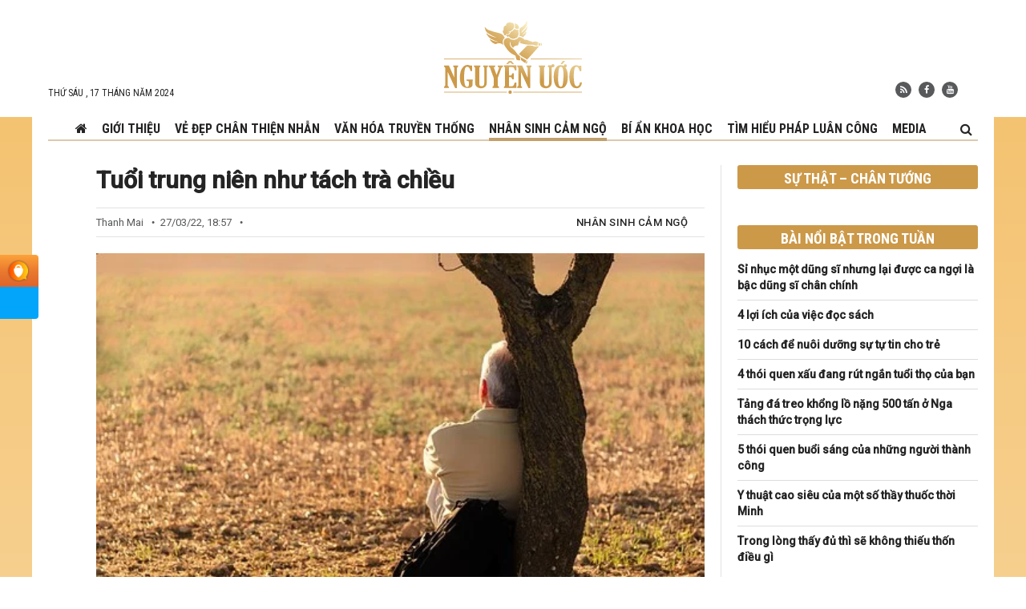

--- FILE ---
content_type: text/html; charset=UTF-8
request_url: https://nguyenuoc.com/tuoi-trung-nien-nhu-tach-tra-chieu-30396.html
body_size: 21184
content:
<!DOCTYPE html>
<html lang="vi" prefix="og: http://ogp.me/ns#">
<head>
    <meta charset="UTF-8"/>
    <meta name="viewport" content="width=device-width, initial-scale=1">
    <link rel="profile" href="https://gmpg.org/xfn/11" />
    <link rel="pingback" href="https://nguyenuoc.com/xmlrpc.php"/>
	    <meta property="og:title" content="Tuổi trung niên như tách trà chiều - nguyenuoc.com"/>
    <meta property="og:type" content="article"/>
    <meta property="og:description" content="
Khi bước vào tuổi trung niên, người ta đôi khi mới chợt hiểu rõ: đời người chính là sự tổng hòa của..."/>
    <meta property="og:url" content="https://nguyenuoc.com/tuoi-trung-nien-nhu-tach-tra-chieu-30396.html"/>
    <meta property="og:site_name" content="Nguyện Ước"/>
    
    <meta property="og:image" content="https://nguyenuoc.com/wp-content/uploads/videos/23.webp" />
<meta name='robots' content='index, follow, max-image-preview:large, max-snippet:-1, max-video-preview:-1' />

	<!-- This site is optimized with the Yoast SEO plugin v17.1 - https://yoast.com/wordpress/plugins/seo/ -->
	<title>Tuổi trung niên giống như một tách trà buổi chiều - Nguyện Ước</title>
	<meta name="description" content="Khi bước vào tuổi trung niên, người ta đôi khi mới chợt hiểu rõ: đời người chính là sự tổng hòa của các lựa chọn từ quá khứ đến hiện tại" />
	<link rel="canonical" href="https://nguyenuoc.com/tuoi-trung-nien-nhu-tach-tra-chieu-30396.html" />
	<meta name="twitter:card" content="summary_large_image" />
	<meta name="twitter:title" content="Tuổi trung niên giống như một tách trà buổi chiều - Nguyện Ước" />
	<meta name="twitter:description" content="Khi bước vào tuổi trung niên, người ta đôi khi mới chợt hiểu rõ: đời người chính là sự tổng hòa của các lựa chọn từ quá khứ đến hiện tại" />
	<meta name="twitter:image" content="https://nguyenuoc.com/wp-content/uploads/videos/23.webp" />
	<meta name="twitter:label1" content="Written by" />
	<meta name="twitter:data1" content="Tâm Minh" />
	<meta name="twitter:label2" content="Est. reading time" />
	<meta name="twitter:data2" content="8 phút" />
	<!-- / Yoast SEO plugin. -->


<link rel='dns-prefetch' href='//s.w.org' />
<link rel="alternate" type="application/rss+xml" title="Dòng thông tin Nguyện Ước &raquo;" href="https://nguyenuoc.com/feed" />
<link rel="alternate" type="application/rss+xml" title="Dòng phản hồi Nguyện Ước &raquo;" href="https://nguyenuoc.com/comments/feed" />
<link rel="alternate" type="application/rss+xml" title="Nguyện Ước &raquo; Tuổi trung niên như tách trà chiều Dòng phản hồi" href="https://nguyenuoc.com/tuoi-trung-nien-nhu-tach-tra-chieu-30396.html/feed" />
		<script type="text/javascript">
			window._wpemojiSettings = {"baseUrl":"https:\/\/s.w.org\/images\/core\/emoji\/13.1.0\/72x72\/","ext":".png","svgUrl":"https:\/\/s.w.org\/images\/core\/emoji\/13.1.0\/svg\/","svgExt":".svg","source":{"concatemoji":"https:\/\/nguyenuoc.com\/wp-includes\/js\/wp-emoji-release.min.js?ver=5.8.1"}};
			!function(e,a,t){var n,r,o,i=a.createElement("canvas"),p=i.getContext&&i.getContext("2d");function s(e,t){var a=String.fromCharCode;p.clearRect(0,0,i.width,i.height),p.fillText(a.apply(this,e),0,0);e=i.toDataURL();return p.clearRect(0,0,i.width,i.height),p.fillText(a.apply(this,t),0,0),e===i.toDataURL()}function c(e){var t=a.createElement("script");t.src=e,t.defer=t.type="text/javascript",a.getElementsByTagName("head")[0].appendChild(t)}for(o=Array("flag","emoji"),t.supports={everything:!0,everythingExceptFlag:!0},r=0;r<o.length;r++)t.supports[o[r]]=function(e){if(!p||!p.fillText)return!1;switch(p.textBaseline="top",p.font="600 32px Arial",e){case"flag":return s([127987,65039,8205,9895,65039],[127987,65039,8203,9895,65039])?!1:!s([55356,56826,55356,56819],[55356,56826,8203,55356,56819])&&!s([55356,57332,56128,56423,56128,56418,56128,56421,56128,56430,56128,56423,56128,56447],[55356,57332,8203,56128,56423,8203,56128,56418,8203,56128,56421,8203,56128,56430,8203,56128,56423,8203,56128,56447]);case"emoji":return!s([10084,65039,8205,55357,56613],[10084,65039,8203,55357,56613])}return!1}(o[r]),t.supports.everything=t.supports.everything&&t.supports[o[r]],"flag"!==o[r]&&(t.supports.everythingExceptFlag=t.supports.everythingExceptFlag&&t.supports[o[r]]);t.supports.everythingExceptFlag=t.supports.everythingExceptFlag&&!t.supports.flag,t.DOMReady=!1,t.readyCallback=function(){t.DOMReady=!0},t.supports.everything||(n=function(){t.readyCallback()},a.addEventListener?(a.addEventListener("DOMContentLoaded",n,!1),e.addEventListener("load",n,!1)):(e.attachEvent("onload",n),a.attachEvent("onreadystatechange",function(){"complete"===a.readyState&&t.readyCallback()})),(n=t.source||{}).concatemoji?c(n.concatemoji):n.wpemoji&&n.twemoji&&(c(n.twemoji),c(n.wpemoji)))}(window,document,window._wpemojiSettings);
		</script>
		<style type="text/css">
img.wp-smiley,
img.emoji {
	display: inline !important;
	border: none !important;
	box-shadow: none !important;
	height: 1em !important;
	width: 1em !important;
	margin: 0 .07em !important;
	vertical-align: -0.1em !important;
	background: none !important;
	padding: 0 !important;
}
</style>
	<link rel='stylesheet' id='wp-block-library-css'  href='https://nguyenuoc.com/wp-includes/css/dist/block-library/style.min.css?ver=5.8.1' type='text/css' media='all' />
<link rel='stylesheet' id='ev-style-css'  href='https://nguyenuoc.com/wp-content/plugins/etvn_videos/assets/css/video-styles.css?ver=1.29' type='text/css' media='all' />
<link rel='stylesheet' id='ez-icomoon-css'  href='https://nguyenuoc.com/wp-content/plugins/easy-table-of-contents/vendor/icomoon/style.min.css?ver=2.0.17' type='text/css' media='all' />
<link rel='stylesheet' id='ez-toc-css'  href='https://nguyenuoc.com/wp-content/plugins/easy-table-of-contents/assets/css/screen.min.css?ver=2.0.17' type='text/css' media='all' />
<style id='ez-toc-inline-css' type='text/css'>
div#ez-toc-container p.ez-toc-title {font-size: 120%;}div#ez-toc-container p.ez-toc-title {font-weight: 500;}div#ez-toc-container ul li {font-size: 95%;}div#ez-toc-container {background: #eae2da;border: 1px solid #e8d1ac;}div#ez-toc-container p.ez-toc-title {color: #936a08;}div#ez-toc-container ul.ez-toc-list a {color: #242424;}div#ez-toc-container ul.ez-toc-list a:hover {color: #936a08;}div#ez-toc-container ul.ez-toc-list a:visited {color: #242424;}
</style>
<link rel='stylesheet' id='tie-ilightbox-css-css'  href='https://nguyenuoc.com/wp-content/themes/desktop/css/ilightbox/dark-skin/skin.css?ver=5.8.1' type='text/css' media='all' />
<link rel='stylesheet' id='main-style-css'  href='https://nguyenuoc.com/wp-content/themes/desktop/style.css?ver=1.34' type='text/css' media='all' />
<script type='text/javascript' src='https://nguyenuoc.com/wp-includes/js/jquery/jquery.min.js?ver=3.6.0' id='jquery-core-js'></script>
<script type='text/javascript' src='https://nguyenuoc.com/wp-includes/js/jquery/jquery-migrate.min.js?ver=3.3.2' id='jquery-migrate-js'></script>
<script type='text/javascript' src='https://nguyenuoc.com/wp-content/themes/desktop/js/infinite-scroll.pkgd.min.js?ver=5.8.1' id='infinite-scroll-js-js'></script>
<script type='text/javascript' src='https://nguyenuoc.com/wp-content/themes/desktop/js/lazysizes.min.js?ver=5.8.1' id='lazy-js-js'></script>
<script type='text/javascript' src='https://nguyenuoc.com/wp-content/themes/desktop/js/jquery.slimscroll.min.js?ver=5.8.1' id='slimscroll-js-js'></script>
<link rel="https://api.w.org/" href="https://nguyenuoc.com/wp-json/" /><link rel="alternate" type="application/json" href="https://nguyenuoc.com/wp-json/wp/v2/posts/30396" /><link rel="EditURI" type="application/rsd+xml" title="RSD" href="https://nguyenuoc.com/xmlrpc.php?rsd" />
<link rel="wlwmanifest" type="application/wlwmanifest+xml" href="https://nguyenuoc.com/wp-includes/wlwmanifest.xml" /> 
<meta name="generator" content="WordPress 5.8.1" />
<link rel='shortlink' href='https://nguyenuoc.com/?p=30396' />
<link rel="alternate" type="application/json+oembed" href="https://nguyenuoc.com/wp-json/oembed/1.0/embed?url=https%3A%2F%2Fnguyenuoc.com%2Ftuoi-trung-nien-nhu-tach-tra-chieu-30396.html" />
<link rel="alternate" type="text/xml+oembed" href="https://nguyenuoc.com/wp-json/oembed/1.0/embed?url=https%3A%2F%2Fnguyenuoc.com%2Ftuoi-trung-nien-nhu-tach-tra-chieu-30396.html&#038;format=xml" />
<link rel="shortcut icon" href="https://nguyenuoc.com/wp-content/themes/desktop/favicon.ico?v=2" title="Favicon" />    <!--[if IE]>
    <script type="text/javascript">jQuery(document).ready(function (){ jQuery(".menu-item").has("ul").children("a").attr("aria-haspopup", "true");});</script>
    <![endif]-->
    <!--[if lt IE 9]>
    <script src="https://nguyenuoc.com/wp-content/themes/desktop/js/html5.js"></script>
    <script src="https://nguyenuoc.com/wp-content/themes/desktop/js/selectivizr-min.js"></script>
    <![endif]-->
        <!-- Global site tag (gtag.js) - Google Analytics -->
<script async src="https://www.googletagmanager.com/gtag/js?id=G-LZSGYDNHRR"></script>

<meta name="google-site-verification" content="0AT003uqSIX69im2gG8Gjs4DNzPgDgnaAbUA08bnZeU" />

    <style type="text/css" media="screen">
        
.post-media{
overflow: hidden;
}
.post-media .fluid-width-video-wrapper{
padding-top: 56% !important;
}    </style>
    <meta property="fb:pages" content="110427677447370" /><link rel="amphtml" href="https://nguyenuoc.com/tuoi-trung-nien-nhu-tach-tra-chieu-30396.html/amp"><link rel="icon" href="https://nguyenuoc.com/wp-content/uploads/videos/cropped-logo-nu-512-1-32x32.png" sizes="32x32" />
<link rel="icon" href="https://nguyenuoc.com/wp-content/uploads/videos/cropped-logo-nu-512-1-192x192.png" sizes="192x192" />
<link rel="apple-touch-icon" href="https://nguyenuoc.com/wp-content/uploads/videos/cropped-logo-nu-512-1-180x180.png" />
<meta name="msapplication-TileImage" content="https://nguyenuoc.com/wp-content/uploads/videos/cropped-logo-nu-512-1-270x270.png" />
    <link href="https://fonts.googleapis.com/css2?family=Roboto+Condensed:wght@400;700&family=Roboto:ital,wght@0,400;0,500;1,400;1,500;1,700&display=swap" rel="stylesheet">
    <link rel="stylesheet" href="https://nguyenuoc.com/wp-content/themes/desktop/css/font-awesome.min.css" type="text/css" media="all">
    <script type="application/ld+json">
{
   "@context": "http://schema.org",
   "@type": "WebSite",
   "url": "https://nguyenuoc.com",
   "potentialAction": {
     "@type": "SearchAction",
     "target": "https://nguyenuoc.com/?s={search_term_string}",
     "query-input": "required name=search_term_string"
   }
}

</script>
<script type="application/ld+json">
{
 "@context": "http://schema.org",
 "@type": "BreadcrumbList",
 "itemListElement":
 [
  {
   "@type": "ListItem",
   "position": 1,
   "item":
   {
    "@id": "https://nguyenuoc.com/cat/nhan-sinh-cam-ngo",
    "name": "Nhân sinh cảm ngộ"
    }
  },
  {
  "@type": "ListItem",
  "position": 2,
  "item":
   {
     "@id": "https://nguyenuoc.com/tuoi-trung-nien-nhu-tach-tra-chieu-30396.html",
     "name": "Tuổi trung niên như tách trà chiều"
   }
  }
 ]
}

</script>
<script type="application/ld+json">
{
  "@context": "http://schema.org",
  "@type": "NewsArticle",
  "headline": "Tuổi trung niên như tách trà chiều",
  "image": {
    "@type": "ImageObject",
    "url": "https://nguyenuoc.com/wp-content/uploads/videos/23.webp",
    "width": 700,
    "height": 366
  },
  "mainEntityOfPage": {
    "@type": "WebPage",
    "@id": "https://nguyenuoc.com/tuoi-trung-nien-nhu-tach-tra-chieu-30396.html"
  },
  "description": "
Khi bước vào tuổi trung niên, người ta đôi khi mới chợt hiểu rõ: đời người chính là sự tổng hòa của các lựa chọn.&amp;nbsp;



Đời là vô thường – Hãy sống cuộc sống có ý nghĩaHành động nhỏ cứu sống một cuộc đời



Những gì xảy ra nửa đời trước của bạn, sẽ ẩn chứa tình trạng của bạn ở nửa đời sau. K...",
  "datePublished": "2022-03-27 11:57:43",
  "dateModified": "2022-03-27 11:57:44",
  "author": {
    "@type": "Person",
    "name": "NguyenUoc.Com"
  },
  "publisher": {
    "@type": "Organization",
    "name": "NguyenUoc.Com",
    "logo": {
      "@type": "ImageObject",
      "url": "https://nguyenuoc.com/wp-content/themes/desktop/images/logo.jpg",
      "width": 468,
      "height": 60
    }
  }
}

</script></head>
<body id="top" class="post-template-default single single-post postid-30396 single-format-standard">
<div class="wrapper-outer">
    <div id="wrapper" class="wide-layout">
        <div class="inner-wrapper">
            <header id="theme-header" class="theme-header">
                <div class="container">
                    <div class="header-content">
                        <span class="today">
                            Thứ Sáu ,  17  Tháng Năm 2024                        </span>
                        <div class="logo">
							<span>                            <a title="Nguyện Ước" href="https://nguyenuoc.com/">
                                <img src="https://nguyenuoc.com/wp-content/themes/desktop/images/logo.svg" alt="Nguyện Ước"/>
                                <strong>Nguyện ƯớcNguyenUoc.com</strong>
                            </a>
							</h2>                        </div><!-- .logo /-->
                            <div class="social-icons">
        <a class="ttip-none" title="Rss" href="https://nguyenuoc.com/feed" target="_blank">
                <i class="fa fa-rss"></i></a>        <a class="ttip-none" title="Facebook"
           href="https://www.facebook.com/HoanThanhNguyenUoc/" target="_blank">
                <i class="fa fa-facebook"></i></a>        <a class="ttip-none" title="Youtube"
           href="https://youtube.com/NguyenUoc" target="_blank">
                <i class="fa fa-youtube"></i></a>    </div>
                        </div>
                    <div class="clear"></div>

                </div><!-- .container /-->
            </header><!-- #header /-->
            <nav id="main-nav" class="fixed-enabled">
                <div class="container">
                    <div class="nav-wrap">
                    <a id="slide-out-open" class="slide-out-open" href="#"><span></span></a>
                    <div class="main-menu"><ul id="menu-main-menu" class="menu"><li id="menu-item-372" class="menu-item menu-item-type-custom menu-item-object-custom menu-item-372"><a href="/"><i class="fa fa-home" aria-hidden="true"></i></a></li>
<li id="menu-item-397" class="menu-item menu-item-type-post_type menu-item-object-page menu-item-397"><a href="https://nguyenuoc.com/gioi-thieu">Giới thiệu</a></li>
<li id="menu-item-80" class="menu-item menu-item-type-taxonomy menu-item-object-category menu-item-80 mega-menu mega-cat "><a href="https://nguyenuoc.com/cat/ve-dep-chan-thien-nhan">Vẻ đẹp Chân Thiện Nhẫn</a>
<div class="mega-menu-block menu-sub-content container">

<div class="mega-menu-content">
<div class="mega-cat-wrapper"><ul class="mega-cat-sub-categories"><li class="main-cat"><h3><a href="https://nguyenuoc.com/cat/ve-dep-chan-thien-nhan" title="Vẻ đẹp Chân Thiện Nhẫn" target="_blank">Vẻ đẹp Chân Thiện Nhẫn</a></h3></li><li><a href="https://nguyenuoc.com/cat/ve-dep-chan-thien-nhan/nhan-vat" class="menu-link" title="Nhân vật" target="_blank">Nhân vật</a></li><li><a href="https://nguyenuoc.com/cat/ve-dep-chan-thien-nhan/cau-chuyen" class="menu-link" title="Câu chuyện" target="_blank">Câu chuyện</a></li><li><a href="https://nguyenuoc.com/cat/ve-dep-chan-thien-nhan/nghe-thuat" class="menu-link" title="Nghệ thuật" target="_blank">Nghệ thuật</a></li></ul>  <div class="mega-cat-content mega-cat-sub-exists"><div class="mega-menu-post"><div class="p-thumbnail"><a class="mega-menu-link" href="/tu-luyen-trong-cuoc-song-doi-thuong-77013.html" title="Tu luyện trong cuộc sống đời thường" target="_blank" rel="nofollow"><img src="/wp-content/uploads/videos/co-nga-1-300x177.jpg" alt="Tu luyện trong cuộc sống đời thường"/></a></div><h3 class="p-title"><a class="mega-menu-link" href="/tu-luyen-trong-cuoc-song-doi-thuong-77013.html" title="Tu luyện trong cuộc sống đời thường" target="_blank" rel="nofollow">Tu luyện trong cuộc sống đời thường</a></h3>
                            </div> <!-- mega-menu-post --><div class="mega-menu-post"><div class="p-thumbnail"><a class="mega-menu-link" href="/thoat-khoi-10-nam-chim-trong-bi-kich-benh-tat-76539.html" title="Thoát khỏi 10 năm chìm trong bi kịch bệnh tật" target="_blank" rel="nofollow"><img src="/wp-content/uploads/videos/chi-tuyen-300x177.jpg" alt="Thoát khỏi 10 năm chìm trong bi kịch bệnh tật"/></a></div><h3 class="p-title"><a class="mega-menu-link" href="/thoat-khoi-10-nam-chim-trong-bi-kich-benh-tat-76539.html" title="Thoát khỏi 10 năm chìm trong bi kịch bệnh tật" target="_blank" rel="nofollow">Thoát khỏi 10 năm chìm trong bi kịch bệnh tật</a></h3>
                            </div> <!-- mega-menu-post --><div class="mega-menu-post"><div class="p-thumbnail"><a class="mega-menu-link" href="/bo-qua-nghi-ky-mon-cua-trung-quoc-dac-duoc-nhieu-loi-ich-tu-dai-phap-76370.html" title="Bỏ qua nghi kỵ “môn của Trung Quốc”, đắc được nhiều lợi ích từ Đại Pháp" target="_blank" rel="nofollow"><img src="/wp-content/uploads/videos/co-loan-chu-phieu-300x177.jpg" alt="Bỏ qua nghi kỵ “môn của Trung Quốc”, đắc được nhiều lợi ích từ Đại Pháp"/></a></div><h3 class="p-title"><a class="mega-menu-link" href="/bo-qua-nghi-ky-mon-cua-trung-quoc-dac-duoc-nhieu-loi-ich-tu-dai-phap-76370.html" title="Bỏ qua nghi kỵ “môn của Trung Quốc”, đắc được nhiều lợi ích từ Đại Pháp" target="_blank" rel="nofollow">Bỏ qua nghi kỵ “môn của Trung Quốc”, đắc được nhiều lợi ích từ Đại Pháp</a></h3>
                            </div> <!-- mega-menu-post --><div class="mega-menu-post"><div class="p-thumbnail"><a class="mega-menu-link" href="/khong-con-hay-dong-thu-nguoi-dan-ong-nong-tinh-thay-doi-nho-phat-phap-76120.html" title="Không còn hay ‘động thủ’, người đàn ông nóng tính thay đổi nhờ Phật Pháp" target="_blank" rel="nofollow"><img src="/wp-content/uploads/videos/anh-danh-1-300x177.jpg" alt="Không còn hay ‘động thủ’, người đàn ông nóng tính thay đổi nhờ Phật Pháp"/></a></div><h3 class="p-title"><a class="mega-menu-link" href="/khong-con-hay-dong-thu-nguoi-dan-ong-nong-tinh-thay-doi-nho-phat-phap-76120.html" title="Không còn hay ‘động thủ’, người đàn ông nóng tính thay đổi nhờ Phật Pháp" target="_blank" rel="nofollow">Không còn hay ‘động thủ’, người đàn ông nóng tính thay đổi nhờ Phật Pháp</a></h3>
                            </div> <!-- mega-menu-post --></div> <!-- .mega-cat-content --> 
								<div class="clear"></div>
							</div> <!-- .mega-cat-Wrapper --> 
</div><!-- .mega-menu-content --> 
</div><!-- .mega-menu-block --> 
</li>
<li id="menu-item-79" class="menu-item menu-item-type-taxonomy menu-item-object-category menu-item-79 mega-menu mega-cat "><a href="https://nguyenuoc.com/cat/van-hoa-truyen-thong">Văn hóa truyền thống</a>
<div class="mega-menu-block menu-sub-content container">

<div class="mega-menu-content">
<div class="mega-cat-wrapper"> <div class="mega-cat-content"><div class="mega-menu-post"><div class="p-thumbnail"><a class="mega-menu-link" href="/tu-khau-duc-se-tranh-duoc-tai-hoa-76470.html" title="Tu khẩu đức sẽ tránh được tai họa" target="_blank" rel="nofollow"><img src="/wp-content/uploads/videos/du-an-moi18-1-300x177.jpg" alt="Tu khẩu đức sẽ tránh được tai họa"/></a></div><h3 class="p-title"><a class="mega-menu-link" href="/tu-khau-duc-se-tranh-duoc-tai-hoa-76470.html" title="Tu khẩu đức sẽ tránh được tai họa" target="_blank" rel="nofollow">Tu khẩu đức sẽ tránh được tai họa</a></h3>
                            </div> <!-- mega-menu-post --><div class="mega-menu-post"><div class="p-thumbnail"><a class="mega-menu-link" href="/si-nhuc-mot-dung-si-nhung-lai-duoc-ca-ngoi-la-bac-dung-si-chan-chinh-75832.html" title="Sỉ nhục một dũng sĩ nhưng lại được ca ngợi là bậc dũng sĩ chân chính" target="_blank" rel="nofollow"><img src="/wp-content/uploads/videos/anh-hung-hao-kiet-300x177.jpg" alt="Sỉ nhục một dũng sĩ nhưng lại được ca ngợi là bậc dũng sĩ chân chính"/></a></div><h3 class="p-title"><a class="mega-menu-link" href="/si-nhuc-mot-dung-si-nhung-lai-duoc-ca-ngoi-la-bac-dung-si-chan-chinh-75832.html" title="Sỉ nhục một dũng sĩ nhưng lại được ca ngợi là bậc dũng sĩ chân chính" target="_blank" rel="nofollow">Sỉ nhục một dũng sĩ nhưng lại được ca ngợi là bậc dũng sĩ chân chính</a></h3>
                            </div> <!-- mega-menu-post --><div class="mega-menu-post"><div class="p-thumbnail"><a class="mega-menu-link" href="/y-thuat-cao-sieu-cua-mot-so-thay-thuoc-thoi-minh-76313.html" title="Y thuật cao siêu của một số thầy thuốc thời Minh" target="_blank" rel="nofollow"><img src="/wp-content/uploads/videos/du-an-moi16-1-300x177.jpg" alt="Y thuật cao siêu của một số thầy thuốc thời Minh"/></a></div><h3 class="p-title"><a class="mega-menu-link" href="/y-thuat-cao-sieu-cua-mot-so-thay-thuoc-thoi-minh-76313.html" title="Y thuật cao siêu của một số thầy thuốc thời Minh" target="_blank" rel="nofollow">Y thuật cao siêu của một số thầy thuốc thời Minh</a></h3>
                            </div> <!-- mega-menu-post --><div class="mega-menu-post"><div class="p-thumbnail"><a class="mega-menu-link" href="/thay-doi-so-menh-nho-khuyen-moi-nguoi-dung-tao-khau-nghiep-76179.html" title="Thay đổi số mệnh nhờ khuyên mọi người đừng tạo khẩu nghiệp" target="_blank" rel="nofollow"><img src="/wp-content/uploads/videos/du-an-moi131-300x177.jpg" alt="Thay đổi số mệnh nhờ khuyên mọi người đừng tạo khẩu nghiệp"/></a></div><h3 class="p-title"><a class="mega-menu-link" href="/thay-doi-so-menh-nho-khuyen-moi-nguoi-dung-tao-khau-nghiep-76179.html" title="Thay đổi số mệnh nhờ khuyên mọi người đừng tạo khẩu nghiệp" target="_blank" rel="nofollow">Thay đổi số mệnh nhờ khuyên mọi người đừng tạo khẩu nghiệp</a></h3>
                            </div> <!-- mega-menu-post --></div> <!-- .mega-cat-content --> 
								<div class="clear"></div>
							</div> <!-- .mega-cat-Wrapper --> 
</div><!-- .mega-menu-content --> 
</div><!-- .mega-menu-block --> 
</li>
<li id="menu-item-77" class="menu-item menu-item-type-taxonomy menu-item-object-category current-post-ancestor current-menu-parent current-post-parent menu-item-77 mega-menu mega-cat "><a href="https://nguyenuoc.com/cat/nhan-sinh-cam-ngo">Nhân sinh cảm ngộ</a>
<div class="mega-menu-block menu-sub-content container">

<div class="mega-menu-content">
<div class="mega-cat-wrapper"> <div class="mega-cat-content"><div class="mega-menu-post"><div class="p-thumbnail"><a class="mega-menu-link" href="/hay-hoc-cach-chap-nhan-nhung-dieu-bat-nhu-y-trong-cuoc-song-76328.html" title="Hãy học cách chấp nhận những điều bất như ý trong cuộc sống" target="_blank" rel="nofollow"><img src="/wp-content/uploads/videos/thumb-1-6-300x177.jpg" alt="Hãy học cách chấp nhận những điều bất như ý trong cuộc sống"/></a></div><h3 class="p-title"><a class="mega-menu-link" href="/hay-hoc-cach-chap-nhan-nhung-dieu-bat-nhu-y-trong-cuoc-song-76328.html" title="Hãy học cách chấp nhận những điều bất như ý trong cuộc sống" target="_blank" rel="nofollow">Hãy học cách chấp nhận những điều bất như ý trong cuộc sống</a></h3>
                            </div> <!-- mega-menu-post --><div class="mega-menu-post"><div class="p-thumbnail"><a class="mega-menu-link" href="/phong-thuy-tot-77034.html" title="Chú ý 5 điều này để có phong thủy tốt" target="_blank" rel="nofollow"><img src="/wp-content/uploads/videos/phong-thuy-tot-1-1-300x177.jpg" alt="Chú ý 5 điều này để có phong thủy tốt"/></a></div><h3 class="p-title"><a class="mega-menu-link" href="/phong-thuy-tot-77034.html" title="Chú ý 5 điều này để có phong thủy tốt" target="_blank" rel="nofollow">Chú ý 5 điều này để có phong thủy tốt</a></h3>
                            </div> <!-- mega-menu-post --><div class="mega-menu-post"><div class="p-thumbnail"><a class="mega-menu-link" href="/den-tuoi-trung-nien-76981.html" title="Đến tuổi trung niên cần học được 4 điều này" target="_blank" rel="nofollow"><img src="/wp-content/uploads/videos/tuoi-trung-nien-1-300x177.jpg" alt="Đến tuổi trung niên cần học được 4 điều này"/></a></div><h3 class="p-title"><a class="mega-menu-link" href="/den-tuoi-trung-nien-76981.html" title="Đến tuổi trung niên cần học được 4 điều này" target="_blank" rel="nofollow">Đến tuổi trung niên cần học được 4 điều này</a></h3>
                            </div> <!-- mega-menu-post --><div class="mega-menu-post"><div class="p-thumbnail"><a class="mega-menu-link" href="/hieu-duoc-10-diem-mau-chot-cua-con-gian-du-de-song-vui-ve-hon-76511.html" title="Hiểu được 10 điểm mấu chốt của cơn giận dữ để sống vui vẻ hơn" target="_blank" rel="nofollow"><img src="/wp-content/uploads/videos/du-an-moi-1-1-300x177.jpg" alt="Hiểu được 10 điểm mấu chốt của cơn giận dữ để sống vui vẻ hơn"/></a></div><h3 class="p-title"><a class="mega-menu-link" href="/hieu-duoc-10-diem-mau-chot-cua-con-gian-du-de-song-vui-ve-hon-76511.html" title="Hiểu được 10 điểm mấu chốt của cơn giận dữ để sống vui vẻ hơn" target="_blank" rel="nofollow">Hiểu được 10 điểm mấu chốt của cơn giận dữ để sống vui vẻ hơn</a></h3>
                            </div> <!-- mega-menu-post --></div> <!-- .mega-cat-content --> 
								<div class="clear"></div>
							</div> <!-- .mega-cat-Wrapper --> 
</div><!-- .mega-menu-content --> 
</div><!-- .mega-menu-block --> 
</li>
<li id="menu-item-2643" class="menu-item menu-item-type-taxonomy menu-item-object-category menu-item-2643"><a href="https://nguyenuoc.com/cat/bi-an-khoa-hoc">Bí ẩn khoa học</a></li>
<li id="menu-item-449" class="menu-item menu-item-type-taxonomy menu-item-object-category menu-item-449 mega-menu mega-cat "><a href="https://nguyenuoc.com/cat/tim-hieu-phap-luan-cong">Tìm hiểu Pháp Luân Công</a>
<div class="mega-menu-block menu-sub-content container">

<div class="mega-menu-content">
<div class="mega-cat-wrapper"> <div class="mega-cat-content"><div class="mega-menu-post"><div class="p-thumbnail"><a class="mega-menu-link" href="/su-an-lon-nhu-bien-rong-76865.html" title="Sư ân lớn hơn biển rộng" target="_blank" rel="nofollow"><img src="/wp-content/uploads/videos/su-an-1-300x177.jpg" alt="Sư ân lớn hơn biển rộng"/></a></div><h3 class="p-title"><a class="mega-menu-link" href="/su-an-lon-nhu-bien-rong-76865.html" title="Sư ân lớn hơn biển rộng" target="_blank" rel="nofollow">Sư ân lớn hơn biển rộng</a></h3>
                            </div> <!-- mega-menu-post --><div class="mega-menu-post"><div class="p-thumbnail"><a class="mega-menu-link" href="/o-te-nam-76687.html" title="Hồi tưởng lại khóa giảng Pháp chín ngày của Sư phụ ở Tế Nam" target="_blank" rel="nofollow"><img src="/wp-content/uploads/videos/te-nam-1-300x177.jpg" alt="Hồi tưởng lại khóa giảng Pháp chín ngày của Sư phụ ở Tế Nam"/></a></div><h3 class="p-title"><a class="mega-menu-link" href="/o-te-nam-76687.html" title="Hồi tưởng lại khóa giảng Pháp chín ngày của Sư phụ ở Tế Nam" target="_blank" rel="nofollow">Hồi tưởng lại khóa giảng Pháp chín ngày của Sư phụ ở Tế Nam</a></h3>
                            </div> <!-- mega-menu-post --><div class="mega-menu-post"><div class="p-thumbnail"><a class="mega-menu-link" href="/su-phu-ly-76521.html" title="Ký ức vĩnh viễn khó quên khi tham gia lớp truyền Pháp của Sư phụ Lý" target="_blank" rel="nofollow"><img src="/wp-content/uploads/videos/su-phu-ly-2-300x177.jpg" alt="Ký ức vĩnh viễn khó quên khi tham gia lớp truyền Pháp của Sư phụ Lý"/></a></div><h3 class="p-title"><a class="mega-menu-link" href="/su-phu-ly-76521.html" title="Ký ức vĩnh viễn khó quên khi tham gia lớp truyền Pháp của Sư phụ Lý" target="_blank" rel="nofollow">Ký ức vĩnh viễn khó quên khi tham gia lớp truyền Pháp của Sư phụ Lý</a></h3>
                            </div> <!-- mega-menu-post --><div class="mega-menu-post"><div class="p-thumbnail"><a class="mega-menu-link" href="/su-ton-dan-toi-vao-lop-giang-phap-76315.html" title="Sư tôn dẫn tôi bước vào lớp giảng Pháp" target="_blank" rel="nofollow"><img src="/wp-content/uploads/videos/su-ton-1-1-300x177.jpg" alt="Sư tôn dẫn tôi bước vào lớp giảng Pháp"/></a></div><h3 class="p-title"><a class="mega-menu-link" href="/su-ton-dan-toi-vao-lop-giang-phap-76315.html" title="Sư tôn dẫn tôi bước vào lớp giảng Pháp" target="_blank" rel="nofollow">Sư tôn dẫn tôi bước vào lớp giảng Pháp</a></h3>
                            </div> <!-- mega-menu-post --></div> <!-- .mega-cat-content --> 
								<div class="clear"></div>
							</div> <!-- .mega-cat-Wrapper --> 
</div><!-- .mega-menu-content --> 
</div><!-- .mega-menu-block --> 
</li>
<li id="menu-item-399" class="menu-item menu-item-type-custom menu-item-object-custom menu-item-has-children menu-item-399"><a href="/video">Media</a>
<ul class="sub-menu menu-sub-content">
	<li id="menu-item-452" class="menu-item menu-item-type-custom menu-item-object-custom menu-item-452"><a href="/vcat/tin-tuc">Tin tức</a></li>
	<li id="menu-item-451" class="menu-item menu-item-type-custom menu-item-object-custom menu-item-451"><a href="/vcat/van-hoa">Văn hóa</a></li>
	<li id="menu-item-453" class="menu-item menu-item-type-custom menu-item-object-custom menu-item-453"><a href="/vcat/nghe-thuat">Nghệ thuật</a></li>
	<li id="menu-item-455" class="menu-item menu-item-type-custom menu-item-object-custom menu-item-455"><a href="/vcat/cau-chuyen">Câu chuyện</a></li>
</ul>
</li>
</ul></div>                    <div class="search-block">
                        <i class="fa fa-search"></i>
                        <div class="search-form">
                            <script async src="https://cse.google.com/cse.js?cx=96efbdaeb46231489"></script>
                            <div class="gcse-search"></div>
                        </div>
                    </div><!-- .search-block /-->
                    <aside id="slide-out">
                            <div class="social-icons">
        <a class="ttip-none" title="Rss" href="https://nguyenuoc.com/feed" target="_blank">
                <i class="fa fa-rss"></i></a>        <a class="ttip-none" title="Facebook"
           href="https://www.facebook.com/HoanThanhNguyenUoc/" target="_blank">
                <i class="fa fa-facebook"></i></a>        <a class="ttip-none" title="Youtube"
           href="https://youtube.com/NguyenUoc" target="_blank">
                <i class="fa fa-youtube"></i></a>    </div>
                            <div id="mobile-menu"></div>
                    </aside><!-- #slide-out /-->
                    <div class="clear"></div>
                    </div>
                </div>
            </nav><!-- .main-nav /-->
            <div id="main-content" class="container">
									<div id="the-post" class="clearfix">
			<div class="content">
				<script type='text/javascript' src='https://platform-api.sharethis.com/js/sharethis.js#property=5ea0ddf7a0bcd00012f086d0&product=sticky-share-buttons&cms=sop' async='async'></script>
<script src="https://sp.zalo.me/plugins/sdk.js"></script>
<div id="float-share">
	<div class="safechat-share-btn">
		<a href="https://safechat.com/share-url?url=https://nguyenuoc.com/tuoi-trung-nien-nhu-tach-tra-chieu-30396.html&title=Tuổi trung niên như tách trà chiều&text=Khi bước vào tuổi trung niên, người ta đôi khi mới chợt hiểu rõ: đời người chính là sự tổng hòa của các lựa chọn. "
			 class="sc-shareLink">
			<img src="https://safechat.com/assets/media/favicon/favicon-32x32.png" />
		</a>
	</div>
	<div class='sharethis-inline-share-buttons' data-url="https://nguyenuoc.com/tuoi-trung-nien-nhu-tach-tra-chieu-30396.html"></div>
	<div class="zalo-share-button" data-href="https://nguyenuoc.com/tuoi-trung-nien-nhu-tach-tra-chieu-30396.html" data-oaid="579745863508352884" data-layout="4"
			 data-color="blue" data-customize=false></div>
</div>
<script>
	const linkElm = document.querySelector("a.sc-shareLink");
	const href = linkElm.getAttribute('href');
	const title = 'Chia sẻ bài viết trên SafeChat';
	function popupCenter(url, title, width, height) {
		const x = screen.width / 2 - width / 2;
		const y = screen.height / 2 - height / 2;
		window.open(url, title, 'height=' + height + ',width=' + width + ',left=' + x + ',top=' + y);
	}
	linkElm.addEventListener('click', (e) => {
		e.preventDefault();
		popupCenter(href, title, 745, 650);
	});
</script>				<article id="the-post-content" class="article-content">
					<div class="post-head">
						<h1 class="post-title" itemprop="name">Tuổi trung niên như tách trà chiều</h1>
						<div class="p-meta clearfix">
    <span class="post-meta-author"><span>Thanh Mai</span></span>    <span class="tie-date"><span class="p-time" data-date="2022-03-27 18:57:43">27/03/22, 18:57</span></span>    <span class="post-views" style="display: none;"></span>
    <span class="p-cats">
        <a href="https://nguyenuoc.com/cat/nhan-sinh-cam-ngo" rel="category tag">Nhân sinh cảm ngộ</a>    </span>
</div>						<div class="post-media">    <figure>
        <div class="single-post-thumb">
            <img width="509" height="340" src="https://nguyenuoc.com/wp-content/uploads/videos/23.webp" class="attachment-tie-large size-tie-large wp-post-image" alt="tuổi trung niên" loading="lazy" />        </div>
                    <figcaption class="single-post-caption">Những lựa chọn bạn đưa ra trong nửa đầu cuộc đời, sẽ tạo nên cuộc sống của bạn khi bước vào tuổi trung niên của đời người (ảnh: Pixabay).</figcaption>     </figure>
    </div>						<div class="clear"></div>
					</div>
					<div class="content-wrap clearfix">
						<div class="tools">
							<div class="share-post">
								<div class="addthis_inline_share_toolbox" data-url="https://nguyenuoc.com/tuoi-trung-nien-nhu-tach-tra-chieu-30396.html"></div>
							</div>
						</div>
						<div class="post-content entry clearfix">
							
							
<p><strong>Khi bước vào tuổi trung niên, người ta đôi khi mới chợt hiểu rõ: đời người chính là sự tổng hòa của các lựa chọn</strong>.&nbsp;</p>



<ul><li><a href="https://nguyenuoc.com/doi-la-vo-thuong-hay-song-cuoc-song-co-y-nghia-10587.html?t=wk8796ec">Đời là vô thường – Hãy sống cuộc sống có ý nghĩa</a></li><li><a href="https://nguyenuoc.com/hanh-dong-nho-cuu-song-mot-cuoc-doi-4959.html?t=wk8796ec">Hành động nhỏ cứu sống một cuộc đời</a></li></ul>



<p>Những gì xảy ra nửa đời trước của bạn, sẽ ẩn chứa tình trạng của bạn ở nửa đời sau. Khi bước đến ngưỡng cửa tuổi trung niên, bạn sẽ nhận ra nhiều điều mà trước đó chưa cảm nhận được. Bởi lẽ cuộc sống hiện tại của chúng ta không phải ngẫu nhiên; mọi việc đều là có nhân, có quả.  </p>



<p>5 điều dưới đây khi bước vào tuổi trung niên, bạn sẽ biết trân quý chúng.</p>



<div id="ez-toc-container" class="ez-toc-v2_0_17 counter-hierarchy">
<div class="ez-toc-title-container">
<p class="ez-toc-title">Nội dung ch&iacute;nh</p>
<span class="ez-toc-title-toggle"><a class="ez-toc-pull-right ez-toc-btn ez-toc-btn-xs ez-toc-btn-default ez-toc-toggle" style="display: none;"><i class="ez-toc-glyphicon ez-toc-icon-toggle"></i></a></span></div>
<nav><ul class="ez-toc-list ez-toc-list-level-1"><li class="ez-toc-page-1 ez-toc-heading-level-2"><a class="ez-toc-link ez-toc-heading-1" href="#Tuoi_trung_nien_gia_dinh_o_vi_tri_uu_tien_cao" title="Tuổi trung niên, gia đình ở vị trí ưu tiên cao">Tuổi trung niên, gia đình ở vị trí ưu tiên cao</a><ul class="ez-toc-list-level-3"><li class="ez-toc-heading-level-3"><a class="ez-toc-link ez-toc-heading-2" href="#Tuoi_cang_cao_gia_dinh_cang_quan_trong" title="Tuổi càng cao, gia đình càng quan trọng">Tuổi càng cao, gia đình càng quan trọng</a></li></ul></li><li class="ez-toc-page-1 ez-toc-heading-level-2"><a class="ez-toc-link ez-toc-heading-3" href="#Tuoi_trung_nien_moi_nhan_ra_suc_khoe_khong_the_phung_phi" title="Tuổi trung niên mới nhận ra sức khoẻ không thể phung phí">Tuổi trung niên mới nhận ra sức khoẻ không thể phung phí</a></li><li class="ez-toc-page-1 ez-toc-heading-level-2"><a class="ez-toc-link ez-toc-heading-4" href="#Su_nghiep_tuoi_trung_nien_den_tu_nua_dau_cua_cuoc_doi" title="Sự nghiệp tuổi trung niên đến từ nửa đầu của cuộc đời">Sự nghiệp tuổi trung niên đến từ nửa đầu của cuộc đời</a></li><li class="ez-toc-page-1 ez-toc-heading-level-2"><a class="ez-toc-link ez-toc-heading-5" href="#Tuoi_trung_nien_tuong_mao_an_chua_trang_thai" title="Tuổi trung niên tướng mạo ẩn chứa trạng thái ">Tuổi trung niên tướng mạo ẩn chứa trạng thái </a></li><li class="ez-toc-page-1 ez-toc-heading-level-2"><a class="ez-toc-link ez-toc-heading-6" href="#Phuc_bao_den_tu_su_thien_luong" title="Phúc báo đến từ sự thiện lương">Phúc báo đến từ sự thiện lương</a></li></ul></nav></div>
<h2><span class="ez-toc-section" id="Tuoi_trung_nien_gia_dinh_o_vi_tri_uu_tien_cao"></span>Tuổi trung niên, gia đình ở vị trí ưu tiên cao<span class="ez-toc-section-end"></span></h2>



<p>Trên mạng gần đây lan truyền câu nói: &#8220;<em>Mục đích sự bận rộn của chúng ta là để hưởng thụ cuộc sống, làm hài lòng người nhà và trở nên vô tư. Tuy nhiên trong thực tế có rất nhiều người, vội vàng</em>,<em> bận tới bận lui, vừa không thể hưởng thụ cuộc sống, vừa lãnh đạm lạnh lùng với người nhà. Từ đó, họ trở nên tự tư, ích kỷ&#8221;</em>.</p>



<p>Tình cảm của giám đốc Trương và vợ từ lâu luôn khiến người bên cạnh ngưỡng mộ. Dù công việc bận rộn tới đâu, ông đều đích thân đi chợ, nấu cơm cùng vợ vào ngày cuối tuần. Mãi sau này, ông Lâm, nhân viên của vị giám đốc mới biết, sếp mình khi còn trẻ từng ly hôn.&nbsp;</p>



<figure class="wp-block-image size-full is-resized"><img data-src="https://nguyenuoc.com/wp-content/uploads/videos/park-3089907-960-720.jpg" alt="tuổi trung niên" class="lazyload wp-image-30459" width="700" height="366"/><figcaption>Đến tuổi trung niên bạn mới nhận ra mất gia đình là thật sự mất đi tất cả (ảnh: Istock)</figcaption></figure>



<p>Sau khi tái hôn, ông Trương trở nên vô cùng trân trọng gia đình. Ông còn chia sẻ với ông Lâm một cách đầy kinh nghiệm:<em> &#8220;Khi còn trẻ tôi đã phạm sai lầm rất lớn</em>. V<em>ì vậy bây giờ mới hiểu được tầm quan trọng của việc đối xử tử tế với người nhà. Khi mọi việc của cậu gặp thuận lợi có lẽ sẽ không vấn đề gì. Tuy nhiên, khi tới những lúc gian nan của đời người, mất đi gia đình thực sự là mất đi tất cả&#8221;.</em></p>



<h3><span class="ez-toc-section" id="Tuoi_cang_cao_gia_dinh_cang_quan_trong"></span>Tuổi càng cao, gia đình càng quan trọng<span class="ez-toc-section-end"></span></h3>



<p>Khi tuổi càng cao, bạn sẽ càng cảm nhận được sự hình thành nên một gia đình của mỗi người đều là có quan hệ nhân quả. Mọi sự lơ là, thiếu quan tâm tới người bạn đời đều sẽ trở thành tiếc nuối sau này. </p>



<p>Sự quan tâm của người bạn đời, tình yêu thương của con cái sẽ tạo nên một gia đình hạnh phúc. Điều này là thứ xa xỉ lớn nhất của người ta khi tới độ tuổi trung niên. Muốn có được gia đình hòa thuận là sự nỗ lực phó xuất và duy trì hàng ngày của bạn.&nbsp;</p>



<p>Người ta khi tới độ tuổi trung niên, yêu thương chăm sóc người bạn đời và con cháu chính là hạnh phúc.&nbsp;Khi ấy mới nhìn rõ tiền tài, vật chất chỉ là phù du. Thậm chí có những tiếc nuối về gia đình khiến ta day dứt.</p>



<h2><span class="ez-toc-section" id="Tuoi_trung_nien_moi_nhan_ra_suc_khoe_khong_the_phung_phi"></span>Tuổi trung niên mới nhận ra sức khoẻ không thể phung phí<span class="ez-toc-section-end"></span></h2>



<p>Khi còn trẻ, chúng ta luôn cố gắng nỗ lực không ngừng vì nhà vì xe; vì cuộc sống mà đánh bạc với tính mạng.&nbsp; Khi tuổi càng cao, thể lực không còn như xưa, ta mới chợt hiểu: Mang sức khỏe đánh cuộc với tương lai là sự đầu tư vô nghĩa nhất trong cuộc đời.&nbsp;</p>



<p>Bởi vì gỗ đã đốt quá độ, sẽ không phải là than củi mà là tàn tro.&nbsp;</p>



<p>Chuyện rằng có một người lập trình viên nọ, từng chia sẻ một đoạn trải nghiệm chấn động lòng ngườ. Vào nghề được hơn mười năm, anh luôn cố gắng hết mình cho công việc. Mỗi ngày liên tục làm việc mười mấy giờ đồng hồ. Anh có thể tăng ca thức đêm, tiệc tùng rượu chè xã giao là việc thường ngày như cơm bữa. Dù bảng kiểm tra sức khỏe đã lên mức báo động; tuy nhiên anh vẫn không coi đó là vấn đề gì lớn lao.&nbsp;</p>



<p>Một ngày nọ, anh trở về nhà sau những chuỗi ngày liên tục thức đêm. Đột nhiên anh hoa mắt chóng mặt và ngất trong phòng tắm. Khi được đưa vào bệnh viện, anh được chẩn đoán là nhồi máu cơ tim. Sau một ngày đêm cứu chữa, anh mới giành lại được sự sống từ cánh cổng địa ngục.</p>



<p>Khi tỉnh dậy nhìn thấy những giọt nước mắt đau lòng của vợ. Lúc này, anh mới cảm nhận được hóa ra cái chết chỉ cách mình một gang tấc. Vì vậy, cần đối xử tử tế với cơ thể mình; cần chú ý đến các tín hiệu nó phát ra. Điều này được coi là sự tự giác lớn nhất nên có ở người tuổi trung niên.</p>



<h2><span class="ez-toc-section" id="Su_nghiep_tuoi_trung_nien_den_tu_nua_dau_cua_cuoc_doi"></span>Sự nghiệp tuổi trung niên đến từ nửa đầu của cuộc đời<span class="ez-toc-section-end"></span></h2>



<p>Có câu nói rằng, chỉ có hai loại người ở nơi làm việc: một là vai chính, hai là vai phụ. Câu nói động tới tâm can người ta nhưng cũng rất thực tế. Và tất cả những điều này đến từ sự đầu tư trong nửa đầu cuộc đời.</p>



<figure class="wp-block-image size-full is-resized"><img data-src="https://nguyenuoc.com/wp-content/uploads/2022/03/business-man-6583632-960-720.webp" alt="sự nghiệp" class="lazyload wp-image-30460" width="700" height="366"/><figcaption>Thành công khi tuổi trung niên đến từ sự cố gắng nửa đời trước (ảnh: pixabay)</figcaption></figure>



<p>Khi bước vào tuổi trung niên, bạn sẽ thấy những người xung quanh dần chia thành hai nhóm: một là bối rối và lo lắng, hai là dư dật và thong dong. Khoảng cách lớn nhất giữa hai nhóm này, thường là về thực lực, nguồn lực và sự kết nối.</p>



<p>Đến tuổi trung niên, cho dù bạn là người nổi bật hay kém cỏi, thực tế mọi thứ đã được sắp đặt sẵn. Nếu hiện tại bạn đều thấy gặp khó khăn thì mỗi năm sau bạn sẽ thấy công việc dễ dàng hơn. Những tích lũy kinh nghiệm trong hiện tại sẽ thúc đẩy thành công tương lai. Vì vậy, khó khăn một chút không nên làm bạn nản chí.</p>



<p>Nếu mỗi ngày bạn đều cảm thấy thoải mái, thì cần bắt đầu cảnh giác. Trong khi bạn coi thường và làm việc chiếu lệ thì những cơ hội đang âm thầm bỏ rơi bạn.</p>



<h2><span class="ez-toc-section" id="Tuoi_trung_nien_tuong_mao_an_chua_trang_thai"></span>Tuổi trung niên tướng mạo ẩn chứa trạng thái <span class="ez-toc-section-end"></span></h2>



<p>Người ta khi qua độ tuổi bốn mươi, có người không thay đổi ngoại hình; có người lại già cỗi khác biệt so với mọi người. Trong tướng mạo của bạn đều ẩn chứa trạng thái sinh hoạt của bạn.</p>



<p>Khi ở vào độ tuổi trung niên, người ta nhìn thấy những người trẻ tuổi đánh đổi sức khỏe lấy tiền tài. Chợt nhớ lại bản thân khi còn trẻ cũng từng hủy hoại sức khỏe, ngoại hình của mình như thế.</p>



<p>Trong tướng mạo ẩn chứa sự tự ràng buộc ước thúc bản thân; trong thực lực ẩn chứa sự nỗ lực; trong phúc báo ẩn chứa sự thiện lương.&nbsp;Tướng mạo của một người trước bốn mươi tuổi là do cha mẹ ban cho. Tướng mạo sau tuổi bốn mươi tuổi là do chính bản thân tu luyện mà thành.&nbsp;&nbsp;</p>



<p>Một người có thân hình cân đối, tất phải có kỷ luật tự giác. Người có khí chất ưu tú thì phải là người dòng dõi thư hương được học hành. Người có dung mạo trẻ trung là người có tâm hồn cởi mở và nhiệt tình với cuộc sống&#8230;</p>



<p>Thời gian là công bằng cho tất cả mọi người. Nụ cười trên khóe miệng, mồ hôi chảy ròng ròng; những cuốn sách bạn đã đọc sẽ giúp bạn chống lại nghịch cảnh và không cúi đầu trước thử thách.</p>



<h2><span class="ez-toc-section" id="Phuc_bao_den_tu_su_thien_luong"></span>Phúc báo đến từ sự thiện lương<span class="ez-toc-section-end"></span></h2>



<p>Lâm Ngữ Đường, nhà văn Trung Quốc nổi tiếng từng nói: &#8220;<em>Có những điều nhỏ nhặt trong cuộc sống tự bản thân nó không có chút ý nghĩa nào để nói. Tuy nhiên khi thời gian trôi qua, bạn nhìn lại mối quan hệ nhân quả.</em> <em>Bạn sẽ phát hiện nó có sức ảnh hưởng rất lớn tới nỗi khiến người ta kinh ngạc&#8221;</em>.</p>



<figure class="wp-block-image size-full is-resized"><img data-src="https://nguyenuoc.com/wp-content/uploads/videos/1-6.png" alt="tuổi trung niên" class="lazyload wp-image-23999" width="700" height="366"/><figcaption>Phúc báo nằm trong suy nghĩ và hành động của mỗi người trong qúa khứ (ảnh: pixabay).</figcaption></figure>



<p>Đến tuổi trung niên, bạn sẽ phát hiện không có may mắn nào xảy ra bất ngờ trong cuộc sống. Phúc báo của một người từ lâu đã ẩn chứa trong suy nghĩ và hành động trong quá khứ.</p>



<p>Cách bạn đối xử với người khác là cách số phận đối xử với bạn. Một người lấy thiện lương đối đãi với mọi người cũng là tự tích lũy phúc báo cho bản thân. Khi thấy ai buồn đừng dùng lời nói châm chọc; khi thấy người gặp khó khăn, hãy đưa cánh tay ra giúp đỡ họ.</p>



<p>Một hành động thiện lương trong ý niệm của bạn, một ngày nào đó có thể cứu bạn khỏi tình huống tuyệt vọng; những người bạn từng gặp trong cuộc đời, sẽ trở thành con đường tương lai của bạn. Sống hôm nay, hãy nghĩ tới tương lai.</p>



<p>Trân quý những gì đang diễn ra, trân quý tuổi trung niên của đời người! </p>



<p class="has-text-align-right">Theo <a href="https://www.secretchina.com/news/gb/2022/02/25/998663.html" target="_blank" rel="nofollow">Visiontimes</a></p>

																					<div class="clear"></div>
							<aside class="the_tags_outer">
								<span class="post-tags"><label>Từ Khóa:</label><a href="https://nguyenuoc.com/tag/song-luong-thien" rel="tag">sống lương thiện</a>, <a href="https://nguyenuoc.com/tag/song-hanh-phuc" rel="tag">sống hạnh phúc</a></span>							</aside>
						</div>
					</div>
				</article>
				<div class="clear"></div>
				<div class="e3lan e3lan-post">            <script async src="https://securepubads.g.doubleclick.net/tag/js/gpt.js"></script>
<script>
  window.googletag = window.googletag || {cmd: []};
  googletag.cmd.push(function() {
    googletag.defineSlot('/21981637627/nguyenuoc-336x280-belowArticle', [336, 280], 'div-gpt-ad-1637207132077-0').addService(googletag.pubads());
    googletag.pubads().enableSingleRequest();
    googletag.pubads().collapseEmptyDivs();
    googletag.enableServices();
  });
</script>

<!-- /21981637627/nguyenuoc-336x280-belowArticle -->
<div id='div-gpt-ad-1637207132077-0' style='min-width: 336px; min-height: 280px;'>
  <script>
    googletag.cmd.push(function() { googletag.display('div-gpt-ad-1637207132077-0'); });
  </script>
</div>                    </div>				<div class="clear"></div>
				<div id="respond">
					<fb:comments href="https://nguyenuoc.com/tuoi-trung-nien-nhu-tach-tra-chieu-30396.html" num_posts="10" width="100%" colorscheme="light"></fb:comments>				</div>
				<div class="clear"></div>
				    <section id="bottom_related_posts" class="wide-box">
        <div class="s-header bg">
            <span class="s-title">Bài Liên Quan</span>
        </div>
        <ul class="thumb-top col-3">
                            <li>
                        <div class="p-thumbnail">
                <a href="/hay-hoc-cach-chap-nhan-nhung-dieu-bat-nhu-y-trong-cuoc-song-76328.html" class="thumb-link" rel="nofollow">
                            <img src="/wp-content/uploads/videos/thumb-1-6-300x177.jpg" alt="Hãy học cách chấp nhận những điều bất như ý trong cuộc sống">
                    </a>
            </div>
        <div class="p-entry">
        <a href="/hay-hoc-cach-chap-nhan-nhung-dieu-bat-nhu-y-trong-cuoc-song-76328.html" title="Hãy học cách chấp nhận những điều bất như ý trong cuộc sống" rel="nofollow">
            <span class="p-title">Hãy học cách chấp nhận những điều bất như ý trong cuộc sống</span>
        </a>
                    </div>
                    </li>
                            <li>
                        <div class="p-thumbnail">
                <a href="/phong-thuy-tot-77034.html" class="thumb-link" rel="nofollow">
                            <img src="/wp-content/uploads/videos/phong-thuy-tot-1-1-300x177.jpg" alt="Chú ý 5 điều này để có phong thủy tốt">
                    </a>
            </div>
        <div class="p-entry">
        <a href="/phong-thuy-tot-77034.html" title="Chú ý 5 điều này để có phong thủy tốt" rel="nofollow">
            <span class="p-title">Chú ý 5 điều này để có phong thủy tốt</span>
        </a>
                    </div>
                    </li>
                            <li>
                        <div class="p-thumbnail">
                <a href="/den-tuoi-trung-nien-76981.html" class="thumb-link" rel="nofollow">
                            <img src="/wp-content/uploads/videos/tuoi-trung-nien-1-300x177.jpg" alt="Đến tuổi trung niên cần học được 4 điều này">
                    </a>
            </div>
        <div class="p-entry">
        <a href="/den-tuoi-trung-nien-76981.html" title="Đến tuổi trung niên cần học được 4 điều này" rel="nofollow">
            <span class="p-title">Đến tuổi trung niên cần học được 4 điều này</span>
        </a>
                    </div>
                    </li>
                            <li>
                        <div class="p-thumbnail">
                <a href="/hieu-duoc-10-diem-mau-chot-cua-con-gian-du-de-song-vui-ve-hon-76511.html" class="thumb-link" rel="nofollow">
                            <img src="/wp-content/uploads/videos/du-an-moi-1-1-300x177.jpg" alt="Hiểu được 10 điểm mấu chốt của cơn giận dữ để sống vui vẻ hơn">
                    </a>
            </div>
        <div class="p-entry">
        <a href="/hieu-duoc-10-diem-mau-chot-cua-con-gian-du-de-song-vui-ve-hon-76511.html" title="Hiểu được 10 điểm mấu chốt của cơn giận dữ để sống vui vẻ hơn" rel="nofollow">
            <span class="p-title">Hiểu được 10 điểm mấu chốt của cơn giận dữ để sống vui vẻ hơn</span>
        </a>
                    </div>
                    </li>
                            <li>
                        <div class="p-thumbnail">
                <a href="/cai-gi-qua-cung-khong-tot-76962.html" class="thumb-link" rel="nofollow">
                            <img src="/wp-content/uploads/videos/qua-cung-khong-tot-1-300x177.jpg" alt="Cái gì quá cũng không tốt, 10 điều cần ghi nhớ">
                    </a>
            </div>
        <div class="p-entry">
        <a href="/cai-gi-qua-cung-khong-tot-76962.html" title="Cái gì quá cũng không tốt, 10 điều cần ghi nhớ" rel="nofollow">
            <span class="p-title">Cái gì quá cũng không tốt, 10 điều cần ghi nhớ</span>
        </a>
                    </div>
                    </li>
                            <li>
                        <div class="p-thumbnail">
                <a href="/met-moi-trong-doi-76917.html" class="thumb-link" rel="nofollow">
                            <img src="/wp-content/uploads/videos/met-moi-1-300x177.jpg" alt="Buông được 4 điều này, mệt mỏi trong đời sẽ rời xa bạn">
                    </a>
            </div>
        <div class="p-entry">
        <a href="/met-moi-trong-doi-76917.html" title="Buông được 4 điều này, mệt mỏi trong đời sẽ rời xa bạn" rel="nofollow">
            <span class="p-title">Buông được 4 điều này, mệt mỏi trong đời sẽ rời xa bạn</span>
        </a>
                    </div>
                    </li>
                        <div class="clear"></div>
        </ul>
    </section>
    <div id="post-list" class="wide-box" style="margin-bottom: 30px;">
        <div class="s-header bg">
            <a href="/bai-chon-loc" rel="nofollow"><span class="s-title">Bài Chọn Lọc</span></a>
            <a class="view-all" href="/bai-chon-loc" rel="nofollow">Xem thêm</a>
        </div>
        <ul class="post-list thumb-top col-3" style="display: inline-block;width: 100%;">
                            <li>
					    <div class="p-thumbnail">
                <a href="/tu-luyen-trong-cuoc-song-doi-thuong-77013.html" class="thumb-link" rel="nofollow">
                            <img src="/wp-content/uploads/videos/co-nga-1-300x177.jpg" alt="Tu luyện trong cuộc sống đời thường">
                    </a>
            </div>
        <div class="p-entry">
        <a href="/tu-luyen-trong-cuoc-song-doi-thuong-77013.html" title="Tu luyện trong cuộc sống đời thường" rel="nofollow">
            <span class="p-title">Tu luyện trong cuộc sống đời thường</span>
        </a>
                    </div>
                    </li>
                            <li>
					    <div class="p-thumbnail">
                <a href="/thoat-khoi-10-nam-chim-trong-bi-kich-benh-tat-76539.html" class="thumb-link" rel="nofollow">
                            <img src="/wp-content/uploads/videos/chi-tuyen-300x177.jpg" alt="Thoát khỏi 10 năm chìm trong bi kịch bệnh tật">
                    </a>
            </div>
        <div class="p-entry">
        <a href="/thoat-khoi-10-nam-chim-trong-bi-kich-benh-tat-76539.html" title="Thoát khỏi 10 năm chìm trong bi kịch bệnh tật" rel="nofollow">
            <span class="p-title">Thoát khỏi 10 năm chìm trong bi kịch bệnh tật</span>
        </a>
                    </div>
                    </li>
                            <li>
					    <div class="p-thumbnail">
                <a href="/cach-phat-hien-mot-nguoi-dang-noi-doi-thong-qua-ngon-ngu-co-the-75911.html" class="thumb-link" rel="nofollow">
                            <img src="/wp-content/uploads/videos/thumb-72-300x177.jpg" alt="Cách phát hiện một người đang nói dối thông qua ngôn ngữ cơ thể">
                    </a>
            </div>
        <div class="p-entry">
        <a href="/cach-phat-hien-mot-nguoi-dang-noi-doi-thong-qua-ngon-ngu-co-the-75911.html" title="Cách phát hiện một người đang nói dối thông qua ngôn ngữ cơ thể" rel="nofollow">
            <span class="p-title">Cách phát hiện một người đang nói dối thông qua ngôn ngữ cơ thể</span>
        </a>
                    </div>
                    </li>
                            <li>
					    <div class="p-thumbnail">
                <a href="/co-menh-tot-76928.html" class="thumb-link" rel="nofollow">
                            <img src="/wp-content/uploads/videos/menh-tot-1-300x177.jpg" alt="5 đặc điểm của người phụ nữ có mệnh tốt">
                    </a>
            </div>
        <div class="p-entry">
        <a href="/co-menh-tot-76928.html" title="5 đặc điểm của người phụ nữ có mệnh tốt" rel="nofollow">
            <span class="p-title">5 đặc điểm của người phụ nữ có mệnh tốt</span>
        </a>
                    </div>
                    </li>
                            <li>
					    <div class="p-thumbnail">
                <a href="/5-cach-giup-tre-tang-von-tu-vung-76426.html" class="thumb-link" rel="nofollow">
                            <img src="/wp-content/uploads/videos/du-an-moi17-1-300x177.jpg" alt="5 cách giúp trẻ tăng vốn từ vựng">
                    </a>
            </div>
        <div class="p-entry">
        <a href="/5-cach-giup-tre-tang-von-tu-vung-76426.html" title="5 cách giúp trẻ tăng vốn từ vựng" rel="nofollow">
            <span class="p-title">5 cách giúp trẻ tăng vốn từ vựng</span>
        </a>
                    </div>
                    </li>
                            <li>
					    <div class="p-thumbnail">
                <a href="/khong-tu-76868.html" class="thumb-link" rel="nofollow">
                            <img src="/wp-content/uploads/videos/khong-tu-1-2-300x177.jpg" alt="8 bài học về đối nhân xử thế của Khổng Tử">
                    </a>
            </div>
        <div class="p-entry">
        <a href="/khong-tu-76868.html" title="8 bài học về đối nhân xử thế của Khổng Tử" rel="nofollow">
            <span class="p-title">8 bài học về đối nhân xử thế của Khổng Tử</span>
        </a>
                    </div>
                    </li>
                            <li>
					    <div class="p-thumbnail">
                <a href="/binh-an-la-hanh-phuc-la-tai-phu-lon-nhat-cua-doi-nguoi-75895.html" class="thumb-link" rel="nofollow">
                            <img src="/wp-content/uploads/videos/thumb-71-300x177.jpg" alt="Bình an là hạnh phúc, là tài phú lớn nhất của đời người">
                    </a>
            </div>
        <div class="p-entry">
        <a href="/binh-an-la-hanh-phuc-la-tai-phu-lon-nhat-cua-doi-nguoi-75895.html" title="Bình an là hạnh phúc, là tài phú lớn nhất của đời người" rel="nofollow">
            <span class="p-title">Bình an là hạnh phúc, là tài phú lớn nhất của đời người</span>
        </a>
                    </div>
                    </li>
                            <li>
					    <div class="p-thumbnail">
                <a href="/doi-nhan-xu-the-76829.html" class="thumb-link" rel="nofollow">
                            <img src="/wp-content/uploads/videos/doi-nhan-xu-the-1-300x177.jpg" alt="10 lời khuyên đối nhân xử thế để một đời thông thuận">
                    </a>
            </div>
        <div class="p-entry">
        <a href="/doi-nhan-xu-the-76829.html" title="10 lời khuyên đối nhân xử thế để một đời thông thuận" rel="nofollow">
            <span class="p-title">10 lời khuyên đối nhân xử thế để một đời thông thuận</span>
        </a>
                    </div>
                    </li>
                            <li>
					    <div class="p-thumbnail">
                <a href="/su-an-lon-nhu-bien-rong-76865.html" class="thumb-link" rel="nofollow">
                            <img src="/wp-content/uploads/videos/su-an-1-300x177.jpg" alt="Sư ân lớn hơn biển rộng">
                    </a>
            </div>
        <div class="p-entry">
        <a href="/su-an-lon-nhu-bien-rong-76865.html" title="Sư ân lớn hơn biển rộng" rel="nofollow">
            <span class="p-title">Sư ân lớn hơn biển rộng</span>
        </a>
                    </div>
                    </li>
                            <li>
					    <div class="p-thumbnail">
                <a href="/bao-nhieu-tien-cung-khong-mua-noi-mot-ngay-duoc-song-76826.html" class="thumb-link" rel="nofollow">
                            <img src="/wp-content/uploads/videos/tien-1-300x177.jpg" alt="Bao nhiêu tiền cũng không mua nổi một ngày được sống">
                    </a>
            </div>
        <div class="p-entry">
        <a href="/bao-nhieu-tien-cung-khong-mua-noi-mot-ngay-duoc-song-76826.html" title="Bao nhiêu tiền cũng không mua nổi một ngày được sống" rel="nofollow">
            <span class="p-title">Bao nhiêu tiền cũng không mua nổi một ngày được sống</span>
        </a>
                    </div>
                    </li>
                            <li>
					    <div class="p-thumbnail">
                <a href="/tu-khau-duc-se-tranh-duoc-tai-hoa-76470.html" class="thumb-link" rel="nofollow">
                            <img src="/wp-content/uploads/videos/du-an-moi18-1-300x177.jpg" alt="Tu khẩu đức sẽ tránh được tai họa">
                    </a>
            </div>
        <div class="p-entry">
        <a href="/tu-khau-duc-se-tranh-duoc-tai-hoa-76470.html" title="Tu khẩu đức sẽ tránh được tai họa" rel="nofollow">
            <span class="p-title">Tu khẩu đức sẽ tránh được tai họa</span>
        </a>
                    </div>
                    </li>
                            <li>
					    <div class="p-thumbnail">
                <a href="/duoc-thanh-than-76823.html" class="thumb-link" rel="nofollow">
                            <img src="/wp-content/uploads/videos/tha-thu-1-1-300x177.jpg" alt="Tha thứ cho người khác vì bạn xứng đáng được thanh thản">
                    </a>
            </div>
        <div class="p-entry">
        <a href="/duoc-thanh-than-76823.html" title="Tha thứ cho người khác vì bạn xứng đáng được thanh thản" rel="nofollow">
            <span class="p-title">Tha thứ cho người khác vì bạn xứng đáng được thanh thản</span>
        </a>
                    </div>
                    </li>
                    </ul><!-- .cat-box-content /-->
        <div class="scroller-status" style="display: none;">
            <div class="infinite-scroll-request loader-ellips" style="display:block;text-align: center; padding: 10px;">
                <img class="loading" src="https://nguyenuoc.com/wp-content/themes/desktop/images/mini-loader.gif">
            </div>
            <p class="infinite-scroll-last">..</p>
            <p class="infinite-scroll-error">...</p>
        </div>
        <div class="pagination" style="display: none;">
            <span id="tie-next-page"><a href="/bai-chon-loc/page/2">»</a></span>
        </div>
        <button class="button view-more-btn">Xem Thêm</button>
        <script src="https://nguyenuoc.com/wp-content/themes/desktop/js/infinite-scroll.pkgd.min.js?v=1.1" type="text/javascript" ></script>
        <script>
            jQuery(document).ready(function ($) {
                var lzLoad = $('#post-list ul.thumb-top').infiniteScroll({
                    // options
                    path: '#post-list .pagination #tie-next-page a',
                    append: '#post-list ul.thumb-top li',
                    status: '#post-list .scroller-status',
                    loadOnScroll: false,
                    history: false,
                    button: '#post-list .view-more-btn'
                });
                var $moreBtn = $('#post-list .view-more-btn');
                $moreBtn.on( 'click', function() {
                    // load next page
                    lzLoad.infiniteScroll('loadNextPage');
                });
            });
        </script>
    </div>
			</div>
			<aside id="sidebar" class="sidebar">
	<div class="theiaStickySidebar">
<div id="ads300_250-widget-5" class="widget e3lan e3lan300_250-widget"><div class="widget-top"><span> Sự thật &#8211; chân tướng</span></div><div class="widget-container">        <div  class="e3lan-widget-content e3lan300-250">
                                        <div class="e3lan-cell">
                    <script async src="https://securepubads.g.doubleclick.net/tag/js/gpt.js"></script>
<script>
  window.googletag = window.googletag || {cmd: []};
  googletag.cmd.push(function() {
    googletag.defineSlot('/21981637627/nguyenuoc.PostSidebar_336x280', [300, 250], 'div-gpt-ad-1675232672870-0').addService(googletag.pubads());
    googletag.pubads().enableSingleRequest();
    googletag.enableServices();
  });
</script>
<!-- /21981637627/nguyenuoc.PostSidebar_336x280 -->
<div id='div-gpt-ad-1675232672870-0' style='min-width: 300px; min-height: 250px;'>
  <script>
    googletag.cmd.push(function() { googletag.display('div-gpt-ad-1675232672870-0'); });
  </script>
</div>
                </div>
                    </div>
        </div></div><!-- .widget /-->        <div class="widget posts-list  recent-posts no-thumb">
            <div class="widget-top">
                <span>Bài nổi bật trong tuần</span>
            </div>
            <div class="widget-container">
                <ul class=" recent-posts no-thumb">
                                <li>
	                <div class="p-entry">
        <a href="/si-nhuc-mot-dung-si-nhung-lai-duoc-ca-ngoi-la-bac-dung-si-chan-chinh-75832.html" title="Sỉ nhục một dũng sĩ nhưng lại được ca ngợi là bậc dũng sĩ chân chính" rel="nofollow">
            <span class="p-title">Sỉ nhục một dũng sĩ nhưng lại được ca ngợi là bậc dũng sĩ chân chính</span>
        </a>
                    </div>
                </li>
                        <li>
	                <div class="p-entry">
        <a href="/doc-sach-76742.html" title="4 lợi ích của việc đọc sách" rel="nofollow">
            <span class="p-title">4 lợi ích của việc đọc sách</span>
        </a>
                    </div>
                </li>
                        <li>
	                <div class="p-entry">
        <a href="/10-cach-de-nuoi-duong-su-tu-tin-cho-tre-76157.html" title="10 cách để nuôi dưỡng sự tự tin cho trẻ" rel="nofollow">
            <span class="p-title">10 cách để nuôi dưỡng sự tự tin cho trẻ</span>
        </a>
                    </div>
                </li>
                        <li>
	                <div class="p-entry">
        <a href="/tuoi-tho-76738.html" title="4 thói quen xấu đang rút ngắn tuổi thọ của bạn" rel="nofollow">
            <span class="p-title">4 thói quen xấu đang rút ngắn tuổi thọ của bạn</span>
        </a>
                    </div>
                </li>
                        <li>
	                <div class="p-entry">
        <a href="/tang-da-treo-khong-lo-nang-500-tan-o-nga-thach-thuc-trong-luc-75716.html" title="Tảng đá treo khổng lồ nặng 500 tấn ở Nga thách thức trọng lực" rel="nofollow">
            <span class="p-title">Tảng đá treo khổng lồ nặng 500 tấn ở Nga thách thức trọng lực</span>
        </a>
                    </div>
                </li>
                        <li>
	                <div class="p-entry">
        <a href="/thoi-quen-buoi-sang-2-76721.html" title="5 thói quen buổi sáng của những người thành công" rel="nofollow">
            <span class="p-title">5 thói quen buổi sáng của những người thành công</span>
        </a>
                    </div>
                </li>
                        <li>
	                <div class="p-entry">
        <a href="/y-thuat-cao-sieu-cua-mot-so-thay-thuoc-thoi-minh-76313.html" title="Y thuật cao siêu của một số thầy thuốc thời Minh" rel="nofollow">
            <span class="p-title">Y thuật cao siêu của một số thầy thuốc thời Minh</span>
        </a>
                    </div>
                </li>
                        <li>
	                <div class="p-entry">
        <a href="/trong-long-thay-du-thi-se-khong-thieu-thon-dieu-gi-76681.html" title="Trong lòng thấy đủ thì sẽ không thiếu thốn điều gì" rel="nofollow">
            <span class="p-title">Trong lòng thấy đủ thì sẽ không thiếu thốn điều gì</span>
        </a>
                    </div>
                </li>
                            </ul>
                <div class="clear"></div>
            </div>
        </div>
        <div id="videos-scroll-widget-3" class="widget vscbox videos-list"><div class="widget-top"><span><a href="/video" alt="Video Mới" rel="nofollow">Video Mới</a></span></div><div class="widget-container">        <script src="https://www.youtube.com/iframe_api"></script>
        <div id="vib664679b28e11a" class="vbox  vertical has-scroll">
            <div class="pla-wrap">
                <div class="pla-cont">
                                            <div id="pla-420" class="pla-item active">
                            <div class="p-thumb">
                                <img class="vid-bg" src="https://nguyenuoc.com/wp-content/uploads/ev_video/2024/05/thoat-khoi-ma-nhap-nguoi-am-theo-2-450x253.jpg" alt="Những trường hợp may mắn thoát khỏi “ma nhập”, “người âm theo” - Nguyện Ước">
			        <iframe id="ifPlayer-420" class="video-frame" src="https://www.youtube.com/embed/5W-oSnqJeSk?si=heNmBibRPZiOM09W?enablejsapi=1" width="771" height="434" allowfullscreen style="visibility:visible"></iframe>                            </div>
                            <div class="p-entry">
                                <span class="vtit">Những trường hợp may mắn thoát khỏi “ma nhập”, “người âm theo” - Nguyện Ước</span>
                                <div class="p-meta">
                                    <span class="tie-date">
                                        <span class="p-time" data-date="2024-05-11 17:59:06">2024-05-11 17:59:06</span>
                                    </span>
                                </div>
                                                            </div>
                        </div>
                                            <div id="pla-419" class="pla-item">
                            <div class="p-thumb">
                                <img src="https://nguyenuoc.com/wp-content/uploads/ev_video/2024/04/nhung-cuoc-doi-bo-di-tim-thay-anh-sang-cuoi-duong-ham-nguyen-uoc.jpg" alt="<?=$video->title?>"/>                            </div>
                            <div class="p-entry">
                                <span class="vtit">Những &quot;cuộc đời bỏ đi&quot; tìm thấy ánh sáng cuối đường hầm</span>
                                <div class="p-meta">
                                    <span class="tie-date">
                                        <span class="p-time" data-date="2024-04-27 18:44:40">2024-04-27 18:44:40</span>
                                    </span>
                                </div>
                                                            </div>
                        </div>
                                            <div id="pla-418" class="pla-item">
                            <div class="p-thumb">
                                <img src="https://nguyenuoc.com/wp-content/uploads/ev_video/2024/04/suy-tim-canpke-giai-doan-cuoi.jpg" alt="<?=$video->title?>"/>                            </div>
                            <div class="p-entry">
                                <span class="vtit">Suy tim cận kề giai đoạn cuối: Bước ngoặt khi vững tin vào Pháp Luân Công</span>
                                <div class="p-meta">
                                    <span class="tie-date">
                                        <span class="p-time" data-date="2024-04-20 19:15:02">2024-04-20 19:15:02</span>
                                    </span>
                                </div>
                                                            </div>
                        </div>
                                            <div id="pla-417" class="pla-item">
                            <div class="p-thumb">
                                <img src="https://nguyenuoc.com/wp-content/uploads/ev_video/2024/04/tu-luyen-dai-phap-cai-bien-cuoc-doi-toi-nguyen-uoc.jpg" alt="<?=$video->title?>"/>                            </div>
                            <div class="p-entry">
                                <span class="vtit">Tu luyện Đại Pháp cải biến cuộc đời của tôi</span>
                                <div class="p-meta">
                                    <span class="tie-date">
                                        <span class="p-time" data-date="2024-04-13 12:16:42">2024-04-13 12:16:42</span>
                                    </span>
                                </div>
                                                            </div>
                        </div>
                                            <div id="pla-416" class="pla-item">
                            <div class="p-thumb">
                                <img src="https://nguyenuoc.com/wp-content/uploads/ev_video/2024/04/cau-chuyen-tu-luyen-ua-hai-ba-chau.jpg" alt="<?=$video->title?>"/>                            </div>
                            <div class="p-entry">
                                <span class="vtit">Cô bé bị D.o.w.n và câu chuyện tu luyện của hai bà cháu</span>
                                <div class="p-meta">
                                    <span class="tie-date">
                                        <span class="p-time" data-date="2024-04-06 22:53:22">2024-04-06 22:53:22</span>
                                    </span>
                                </div>
                                                            </div>
                        </div>
                                            <div id="pla-414" class="pla-item">
                            <div class="p-thumb">
                                <img src="https://nguyenuoc.com/wp-content/uploads/ev_video/2024/03/dieu-bao-hieu-on-nhat-co-the-lam-cho-me-nguyen-uoc.jpg" alt="<?=$video->title?>"/>                            </div>
                            <div class="p-entry">
                                <span class="vtit">Điều báo hiếu lớn nhất mà tôi có thể làm cho mẹ mình</span>
                                <div class="p-meta">
                                    <span class="tie-date">
                                        <span class="p-time" data-date="2024-03-30 19:27:54">2024-03-30 19:27:54</span>
                                    </span>
                                </div>
                                                            </div>
                        </div>
                                            <div id="pla-413" class="pla-item">
                            <div class="p-thumb">
                                <img src="https://nguyenuoc.com/wp-content/uploads/ev_video/2024/03/dai-phap-da-cho-chung-toi-cuoc-doi-thu-hai.jpg" alt="<?=$video->title?>"/>                            </div>
                            <div class="p-entry">
                                <span class="vtit">Đại Pháp đã cho chúng tôi cuộc đời thứ hai - Nguyện Ước</span>
                                <div class="p-meta">
                                    <span class="tie-date">
                                        <span class="p-time" data-date="2024-03-23 19:35:27">2024-03-23 19:35:27</span>
                                    </span>
                                </div>
                                                            </div>
                        </div>
                                            <div id="pla-412" class="pla-item">
                            <div class="p-thumb">
                                <img src="https://nguyenuoc.com/wp-content/uploads/ev_video/2024/03/rong-ra-3-nam-di-tim-cach-tri-benh-tram-cam-cho-vo.jpg" alt="<?=$video->title?>"/>                            </div>
                            <div class="p-entry">
                                <span class="vtit">Ròng rã 3 năm đi tìm cách trị bệnh trầm cảm cho vợ</span>
                                <div class="p-meta">
                                    <span class="tie-date">
                                        <span class="p-time" data-date="2024-03-16 15:20:43">2024-03-16 15:20:43</span>
                                    </span>
                                </div>
                                                            </div>
                        </div>
                                            <div id="pla-411" class="pla-item">
                            <div class="p-thumb">
                                <img src="https://nguyenuoc.com/wp-content/uploads/ev_video/2024/03/viber-image-2024-03-09-08-39-41-556.jpg" alt="<?=$video->title?>"/>                            </div>
                            <div class="p-entry">
                                <span class="vtit">Việt kiều Áo tìm thấy ý nghĩa sinh mệnh</span>
                                <div class="p-meta">
                                    <span class="tie-date">
                                        <span class="p-time" data-date="2024-03-09 19:54:57">2024-03-09 19:54:57</span>
                                    </span>
                                </div>
                                                            </div>
                        </div>
                                            <div id="pla-410" class="pla-item">
                            <div class="p-thumb">
                                <img src="https://nguyenuoc.com/wp-content/uploads/ev_video/2024/03/buong-bo-oan-han-nho-phap-luan-cong-nguyen-uoc.jpg" alt="<?=$video->title?>"/>                            </div>
                            <div class="p-entry">
                                <span class="vtit">Buông bỏ oán hận nhờ Pháp Luân Công - Nguyện Ước</span>
                                <div class="p-meta">
                                    <span class="tie-date">
                                        <span class="p-time" data-date="2024-03-02 14:16:37">2024-03-02 14:16:37</span>
                                    </span>
                                </div>
                                                            </div>
                        </div>
                                    </div>
            </div>
            <div class="pli-wrap">
                <div class="pla-cont swiper-container">
                    <ul class="swiper-wrapper">
                                                    <li id="pli-420" class="pli-item swiper-slide  active" data-vid="420" data-src="https://www.youtube.com/embed/5W-oSnqJeSk?si=heNmBibRPZiOM09W">
                                <div class="p-thumb">
                                                                            <img src="https://nguyenuoc.com/wp-content/uploads/ev_video/2024/05/thoat-khoi-ma-nhap-nguoi-am-theo-2-275x155.jpg" alt="Những trường hợp may mắn thoát khỏi “ma nhập”, “người âm theo” - Nguyện Ước"/>
                                                                        <span class="thumb-ico"></span>
                                </div>
                                <div class="p-entry">
                                    <span class="vtit">Những trường hợp may mắn thoát khỏi “ma nhập”, “người âm theo” - Nguyện Ước</span>
                                </div>
                            </li>
                                                    <li id="pli-419" class="pli-item swiper-slide " data-vid="419" data-src="https://www.youtube.com/embed/ze7LTGQHwTM?si=asYqUXM7MnEsKICk">
                                <div class="p-thumb">
                                                                            <img src="https://nguyenuoc.com/wp-content/uploads/ev_video/2024/04/nhung-cuoc-doi-bo-di-tim-thay-anh-sang-cuoi-duong-ham-nguyen-uoc-275x155.jpg" alt="Những &quot;cuộc đời bỏ đi&quot; tìm thấy ánh sáng cuối đường hầm"/>
                                                                        <span class="thumb-ico"></span>
                                </div>
                                <div class="p-entry">
                                    <span class="vtit">Những &quot;cuộc đời bỏ đi&quot; tìm thấy ánh sáng cuối đường hầm</span>
                                </div>
                            </li>
                                                    <li id="pli-418" class="pli-item swiper-slide " data-vid="418" data-src="https://www.youtube.com/embed/3jsih-Jr03o?si=wpNmaMBEdizvTAx8">
                                <div class="p-thumb">
                                                                            <img src="https://nguyenuoc.com/wp-content/uploads/ev_video/2024/04/suy-tim-canpke-giai-doan-cuoi-275x155.jpg" alt="Suy tim cận kề giai đoạn cuối: Bước ngoặt khi vững tin vào Pháp Luân Công"/>
                                                                        <span class="thumb-ico"></span>
                                </div>
                                <div class="p-entry">
                                    <span class="vtit">Suy tim cận kề giai đoạn cuối: Bước ngoặt khi vững tin vào Pháp Luân Công</span>
                                </div>
                            </li>
                                                    <li id="pli-417" class="pli-item swiper-slide " data-vid="417" data-src="https://www.youtube.com/embed/lUBshIeJG-M?si=qrPub3AHpNr06LxH">
                                <div class="p-thumb">
                                                                            <img src="https://nguyenuoc.com/wp-content/uploads/ev_video/2024/04/tu-luyen-dai-phap-cai-bien-cuoc-doi-toi-nguyen-uoc-275x155.jpg" alt="Tu luyện Đại Pháp cải biến cuộc đời của tôi"/>
                                                                        <span class="thumb-ico"></span>
                                </div>
                                <div class="p-entry">
                                    <span class="vtit">Tu luyện Đại Pháp cải biến cuộc đời của tôi</span>
                                </div>
                            </li>
                                                    <li id="pli-416" class="pli-item swiper-slide " data-vid="416" data-src="https://www.youtube.com/embed/r-hP8XI_rvM?si=SHvoY8PEJBHaBuIx">
                                <div class="p-thumb">
                                                                            <img src="https://nguyenuoc.com/wp-content/uploads/ev_video/2024/04/cau-chuyen-tu-luyen-ua-hai-ba-chau-275x155.jpg" alt="Cô bé bị D.o.w.n và câu chuyện tu luyện của hai bà cháu"/>
                                                                        <span class="thumb-ico"></span>
                                </div>
                                <div class="p-entry">
                                    <span class="vtit">Cô bé bị D.o.w.n và câu chuyện tu luyện của hai bà cháu</span>
                                </div>
                            </li>
                                                    <li id="pli-414" class="pli-item swiper-slide " data-vid="414" data-src="https://www.youtube.com/embed/NA5eTms47n4?si=XO8fDdf8Q6pCxsjg">
                                <div class="p-thumb">
                                                                            <img src="https://nguyenuoc.com/wp-content/uploads/ev_video/2024/03/dieu-bao-hieu-on-nhat-co-the-lam-cho-me-nguyen-uoc-275x155.jpg" alt="Điều báo hiếu lớn nhất mà tôi có thể làm cho mẹ mình"/>
                                                                        <span class="thumb-ico"></span>
                                </div>
                                <div class="p-entry">
                                    <span class="vtit">Điều báo hiếu lớn nhất mà tôi có thể làm cho mẹ mình</span>
                                </div>
                            </li>
                                                    <li id="pli-413" class="pli-item swiper-slide " data-vid="413" data-src="https://www.youtube.com/embed/iOS8JwCGl6U?si=kZtVC2Eqbam8xuEd">
                                <div class="p-thumb">
                                                                            <img src="https://nguyenuoc.com/wp-content/uploads/ev_video/2024/03/dai-phap-da-cho-chung-toi-cuoc-doi-thu-hai-275x155.jpg" alt="Đại Pháp đã cho chúng tôi cuộc đời thứ hai - Nguyện Ước"/>
                                                                        <span class="thumb-ico"></span>
                                </div>
                                <div class="p-entry">
                                    <span class="vtit">Đại Pháp đã cho chúng tôi cuộc đời thứ hai - Nguyện Ước</span>
                                </div>
                            </li>
                                                    <li id="pli-412" class="pli-item swiper-slide " data-vid="412" data-src="https://www.youtube.com/embed/wAjvT-s9I2M?si=YrfWQ0E4CDJkL3i6">
                                <div class="p-thumb">
                                                                            <img src="https://nguyenuoc.com/wp-content/uploads/ev_video/2024/03/rong-ra-3-nam-di-tim-cach-tri-benh-tram-cam-cho-vo-275x155.jpg" alt="Ròng rã 3 năm đi tìm cách trị bệnh trầm cảm cho vợ"/>
                                                                        <span class="thumb-ico"></span>
                                </div>
                                <div class="p-entry">
                                    <span class="vtit">Ròng rã 3 năm đi tìm cách trị bệnh trầm cảm cho vợ</span>
                                </div>
                            </li>
                                                    <li id="pli-411" class="pli-item swiper-slide " data-vid="411" data-src="https://www.youtube.com/embed/zaOR0zC2gdI?si=f5V0xEOspU9cRGwK">
                                <div class="p-thumb">
                                                                            <img src="https://nguyenuoc.com/wp-content/uploads/ev_video/2024/03/viber-image-2024-03-09-08-39-41-556-275x155.jpg" alt="Việt kiều Áo tìm thấy ý nghĩa sinh mệnh"/>
                                                                        <span class="thumb-ico"></span>
                                </div>
                                <div class="p-entry">
                                    <span class="vtit">Việt kiều Áo tìm thấy ý nghĩa sinh mệnh</span>
                                </div>
                            </li>
                                                    <li id="pli-410" class="pli-item swiper-slide " data-vid="410" data-src="https://www.youtube.com/embed/BfUgrthfC0E?si=YeY0Gj3iUs59plIn">
                                <div class="p-thumb">
                                                                            <img src="https://nguyenuoc.com/wp-content/uploads/ev_video/2024/03/buong-bo-oan-han-nho-phap-luan-cong-nguyen-uoc-275x155.jpg" alt="Buông bỏ oán hận nhờ Pháp Luân Công - Nguyện Ước"/>
                                                                        <span class="thumb-ico"></span>
                                </div>
                                <div class="p-entry">
                                    <span class="vtit">Buông bỏ oán hận nhờ Pháp Luân Công - Nguyện Ước</span>
                                </div>
                            </li>
                                            </ul>
                </div>
	                        </div>
            <div class="clear"></div>
                            <script>
                    jQuery('#vib664679b28e11a .swiper-container').slimScroll({
                        height: '100%', size: '4px',color: '#000',
                    });
                </script>
                    </div>
        </div></div><!-- .widget /--><div id="album-slider-widget-4" class="widget album-slider"><div class="widget-top"><span>Album ảnh</span></div><div class="widget-container">				<div class="album-wrap swiper-container">
					<div class="swiper-wrapper">
													<div class="swiper-slide">
																<a href="https://nguyenuoc.com/wp-content/uploads/videos/tap-phap-luan-cong-nguyen-uoc-14.jpg" class="ilightbox-gallery">
									<img class="lazyload" data-src="https://nguyenuoc.com/wp-content/uploads/videos/tap-phap-luan-cong-nguyen-uoc-14.jpg"
											 width="660" height="330" alt=""/>
								</a>
															</div>
													<div class="swiper-slide">
																<a href="https://nguyenuoc.com/wp-content/uploads/videos/tap-phap-luan-cong-nguyen-uoc-18.jpg" class="ilightbox-gallery">
									<img class="lazyload" data-src="https://nguyenuoc.com/wp-content/uploads/videos/tap-phap-luan-cong-nguyen-uoc-18.jpg"
											 width="660" height="330" alt=""/>
								</a>
															</div>
													<div class="swiper-slide">
																<a href="https://nguyenuoc.com/wp-content/uploads/videos/tap-phap-luan-cong-nguyen-uoc-19.jpg" class="ilightbox-gallery">
									<img class="lazyload" data-src="https://nguyenuoc.com/wp-content/uploads/videos/tap-phap-luan-cong-nguyen-uoc-19.jpg"
											 width="660" height="330" alt=""/>
								</a>
															</div>
													<div class="swiper-slide">
																<a href="https://nguyenuoc.com/wp-content/uploads/videos/tap-phap-luan-cong-nguyen-uoc-1.jpg" class="ilightbox-gallery">
									<img class="lazyload" data-src="https://nguyenuoc.com/wp-content/uploads/videos/tap-phap-luan-cong-nguyen-uoc-1.jpg"
											 width="660" height="330" alt=""/>
								</a>
															</div>
													<div class="swiper-slide">
																<a href="https://nguyenuoc.com/wp-content/uploads/videos/tap-phap-luan-cong-nguyen-uoc-17.jpg" class="ilightbox-gallery">
									<img class="lazyload" data-src="https://nguyenuoc.com/wp-content/uploads/videos/tap-phap-luan-cong-nguyen-uoc-17.jpg"
											 width="660" height="330" alt=""/>
								</a>
															</div>
													<div class="swiper-slide">
																<a href="https://nguyenuoc.com/wp-content/uploads/videos/tap-phap-luan-cong-nguyen-uoc-11.jpg" class="ilightbox-gallery">
									<img class="lazyload" data-src="https://nguyenuoc.com/wp-content/uploads/videos/tap-phap-luan-cong-nguyen-uoc-11.jpg"
											 width="660" height="330" alt=""/>
								</a>
															</div>
													<div class="swiper-slide">
																<a href="https://nguyenuoc.com/wp-content/uploads/videos/tap-phap-luan-cong-nguyen-uoc-15.jpg" class="ilightbox-gallery">
									<img class="lazyload" data-src="https://nguyenuoc.com/wp-content/uploads/videos/tap-phap-luan-cong-nguyen-uoc-15.jpg"
											 width="660" height="330" alt=""/>
								</a>
															</div>
													<div class="swiper-slide">
																<a href="https://nguyenuoc.com/wp-content/uploads/videos/tap-phap-luan-cong-nguyen-uoc-16.jpg" class="ilightbox-gallery">
									<img class="lazyload" data-src="https://nguyenuoc.com/wp-content/uploads/videos/tap-phap-luan-cong-nguyen-uoc-16.jpg"
											 width="660" height="330" alt=""/>
								</a>
															</div>
													<div class="swiper-slide">
																<a href="https://nguyenuoc.com/wp-content/uploads/videos/tap-phap-luan-cong-5-1.jpg" class="ilightbox-gallery">
									<img class="lazyload" data-src="https://nguyenuoc.com/wp-content/uploads/videos/tap-phap-luan-cong-5-1.jpg"
											 width="660" height="330" alt=""/>
								</a>
															</div>
													<div class="swiper-slide">
																<a href="https://nguyenuoc.com/wp-content/uploads/videos/phap-luan-cong-5-1.jpg" class="ilightbox-gallery">
									<img class="lazyload" data-src="https://nguyenuoc.com/wp-content/uploads/videos/phap-luan-cong-5-1.jpg"
											 width="660" height="330" alt=""/>
								</a>
															</div>
													<div class="swiper-slide">
																<a href="https://nguyenuoc.com/wp-content/uploads/videos/phap-luan-cong-4.jpg" class="ilightbox-gallery">
									<img class="lazyload" data-src="https://nguyenuoc.com/wp-content/uploads/videos/phap-luan-cong-4.jpg"
											 width="660" height="330" alt=""/>
								</a>
															</div>
													<div class="swiper-slide">
																<a href="https://nguyenuoc.com/wp-content/uploads/videos/phap-luan-cong-7-1.jpg" class="ilightbox-gallery">
									<img class="lazyload" data-src="https://nguyenuoc.com/wp-content/uploads/videos/phap-luan-cong-7-1.jpg"
											 width="660" height="330" alt=""/>
								</a>
															</div>
													<div class="swiper-slide">
																<a href="https://nguyenuoc.com/wp-content/uploads/videos/tap-phap-luan-cong-6.jpg" class="ilightbox-gallery">
									<img class="lazyload" data-src="https://nguyenuoc.com/wp-content/uploads/videos/tap-phap-luan-cong-6.jpg"
											 width="660" height="330" alt=""/>
								</a>
															</div>
													<div class="swiper-slide">
																<a href="https://nguyenuoc.com/wp-content/uploads/videos/tap-phap-luan-cong-4-2.jpg" class="ilightbox-gallery">
									<img class="lazyload" data-src="https://nguyenuoc.com/wp-content/uploads/videos/tap-phap-luan-cong-4-2.jpg"
											 width="660" height="330" alt=""/>
								</a>
															</div>
													<div class="swiper-slide">
																<a href="https://nguyenuoc.com/wp-content/uploads/videos/phap-luan-cong-5.jpg" class="ilightbox-gallery">
									<img class="lazyload" data-src="https://nguyenuoc.com/wp-content/uploads/videos/phap-luan-cong-5.jpg"
											 width="660" height="330" alt=""/>
								</a>
															</div>
													<div class="swiper-slide">
																<a href="https://nguyenuoc.com/wp-content/uploads/videos/phap-luan-cong-6.jpg" class="ilightbox-gallery">
									<img class="lazyload" data-src="https://nguyenuoc.com/wp-content/uploads/videos/phap-luan-cong-6.jpg"
											 width="660" height="330" alt=""/>
								</a>
															</div>
													<div class="swiper-slide">
																<a href="https://nguyenuoc.com/wp-content/uploads/videos/phap-luan-cong-8.jpg" class="ilightbox-gallery">
									<img class="lazyload" data-src="https://nguyenuoc.com/wp-content/uploads/videos/phap-luan-cong-8.jpg"
											 width="660" height="330" alt=""/>
								</a>
															</div>
													<div class="swiper-slide">
																<a href="https://nguyenuoc.com/wp-content/uploads/videos/phap-luan-cong-7.jpg" class="ilightbox-gallery">
									<img class="lazyload" data-src="https://nguyenuoc.com/wp-content/uploads/videos/phap-luan-cong-7.jpg"
											 width="660" height="330" alt=""/>
								</a>
															</div>
													<div class="swiper-slide">
																<a href="https://nguyenuoc.com/wp-content/uploads/videos/phap-luan-cong-la-gi-tap-phap-luan-cong-7.png" class="ilightbox-gallery">
									<img class="lazyload" data-src="https://nguyenuoc.com/wp-content/uploads/videos/phap-luan-cong-la-gi-tap-phap-luan-cong-7.png"
											 width="660" height="330" alt=""/>
								</a>
															</div>
													<div class="swiper-slide">
																<a href="https://nguyenuoc.com/wp-content/uploads/videos/phap-luan-cong-la-gi-tap-phap-luan-cong-9.png" class="ilightbox-gallery">
									<img class="lazyload" data-src="https://nguyenuoc.com/wp-content/uploads/videos/phap-luan-cong-la-gi-tap-phap-luan-cong-9.png"
											 width="660" height="330" alt=""/>
								</a>
															</div>
													<div class="swiper-slide">
																<a href="https://nguyenuoc.com/wp-content/uploads/videos/tap-phap-luan-cong-3.png" class="ilightbox-gallery">
									<img class="lazyload" data-src="https://nguyenuoc.com/wp-content/uploads/videos/tap-phap-luan-cong-3.png"
											 width="660" height="330" alt=""/>
								</a>
															</div>
													<div class="swiper-slide">
																<a href="https://nguyenuoc.com/wp-content/uploads/videos/07.jpg" class="ilightbox-gallery">
									<img class="lazyload" data-src="https://nguyenuoc.com/wp-content/uploads/videos/07.jpg"
											 width="660" height="330" alt=""/>
								</a>
															</div>
													<div class="swiper-slide">
																<a href="https://nguyenuoc.com/wp-content/uploads/videos/ngang11.jpg" class="ilightbox-gallery">
									<img class="lazyload" data-src="https://nguyenuoc.com/wp-content/uploads/videos/ngang11.jpg"
											 width="660" height="330" alt=""/>
								</a>
															</div>
													<div class="swiper-slide">
																<a href="https://nguyenuoc.com/wp-content/uploads/videos/phap-luan-cong-6-1.jpg" class="ilightbox-gallery">
									<img class="lazyload" data-src="https://nguyenuoc.com/wp-content/uploads/videos/phap-luan-cong-6-1.jpg"
											 width="660" height="330" alt=""/>
								</a>
															</div>
											</div>
					<div class="swiper-button-next swiper-button-white"></div>
					<div class="swiper-button-prev swiper-button-white"></div>
				</div>
				<script>
					jQuery(document).ready(function () {
						var albumSlider = new Swiper('.album-wrap', {
							slidesPerView: 1, spaceBetween: 0, grabCursor: 1, autoHeight: 1,
							effect: 'fade',
							autoplay: {
								delay: 5000,
								disableOnInteraction: true
							},
							navigation: {
								nextEl: '.album-wrap .swiper-button-next',
								prevEl: '.album-wrap .swiper-button-prev',
							},
						});
					});
				</script>
				<div class="clear"></div>
				</div></div><!-- .widget /--><div id="album-slider-widget-5" class="widget album-slider"><div class="widget-container">				<div class="album-wrap swiper-container">
					<div class="swiper-wrapper">
													<div class="swiper-slide">
																<a href="https://nguyenuoc.com/wp-content/uploads/videos/tap-phap-luan-cong-nguyen-uoc-10.jpg" class="ilightbox-gallery">
									<img class="lazyload" data-src="https://nguyenuoc.com/wp-content/uploads/videos/tap-phap-luan-cong-nguyen-uoc-10.jpg"
											 width="660" height="330" alt=""/>
								</a>
															</div>
													<div class="swiper-slide">
																<a href="https://nguyenuoc.com/wp-content/uploads/videos/tap-phap-luan-cong-nguyen-uoc-8.jpg" class="ilightbox-gallery">
									<img class="lazyload" data-src="https://nguyenuoc.com/wp-content/uploads/videos/tap-phap-luan-cong-nguyen-uoc-8.jpg"
											 width="660" height="330" alt=""/>
								</a>
															</div>
													<div class="swiper-slide">
																<a href="https://nguyenuoc.com/wp-content/uploads/videos/phap-luan-cong-3-1.jpg" class="ilightbox-gallery">
									<img class="lazyload" data-src="https://nguyenuoc.com/wp-content/uploads/videos/phap-luan-cong-3-1.jpg"
											 width="660" height="330" alt=""/>
								</a>
															</div>
													<div class="swiper-slide">
																<a href="https://nguyenuoc.com/wp-content/uploads/videos/phap-luan-cong-1-3.jpg" class="ilightbox-gallery">
									<img class="lazyload" data-src="https://nguyenuoc.com/wp-content/uploads/videos/phap-luan-cong-1-3.jpg"
											 width="660" height="330" alt=""/>
								</a>
															</div>
													<div class="swiper-slide">
																<a href="https://nguyenuoc.com/wp-content/uploads/videos/tap-phap-luan-cong-nguyen-uoc-7.jpg" class="ilightbox-gallery">
									<img class="lazyload" data-src="https://nguyenuoc.com/wp-content/uploads/videos/tap-phap-luan-cong-nguyen-uoc-7.jpg"
											 width="660" height="330" alt=""/>
								</a>
															</div>
													<div class="swiper-slide">
																<a href="https://nguyenuoc.com/wp-content/uploads/videos/tap-phap-luan-cong-nguyen-uoc-9.jpg" class="ilightbox-gallery">
									<img class="lazyload" data-src="https://nguyenuoc.com/wp-content/uploads/videos/tap-phap-luan-cong-nguyen-uoc-9.jpg"
											 width="660" height="330" alt=""/>
								</a>
															</div>
													<div class="swiper-slide">
																<a href="https://nguyenuoc.com/wp-content/uploads/videos/tap-phap-luan-cong-nguyen-uoc-12.jpg" class="ilightbox-gallery">
									<img class="lazyload" data-src="https://nguyenuoc.com/wp-content/uploads/videos/tap-phap-luan-cong-nguyen-uoc-12.jpg"
											 width="660" height="330" alt=""/>
								</a>
															</div>
													<div class="swiper-slide">
																<a href="https://nguyenuoc.com/wp-content/uploads/videos/phap-luan-cong-2-1.jpg" class="ilightbox-gallery">
									<img class="lazyload" data-src="https://nguyenuoc.com/wp-content/uploads/videos/phap-luan-cong-2-1.jpg"
											 width="660" height="330" alt=""/>
								</a>
															</div>
													<div class="swiper-slide">
																<a href="https://nguyenuoc.com/wp-content/uploads/videos/phap-luan-cong-3.jpg" class="ilightbox-gallery">
									<img class="lazyload" data-src="https://nguyenuoc.com/wp-content/uploads/videos/phap-luan-cong-3.jpg"
											 width="660" height="330" alt=""/>
								</a>
															</div>
													<div class="swiper-slide">
																<a href="https://nguyenuoc.com/wp-content/uploads/videos/tap-phap-luan-cong-3-1.jpg" class="ilightbox-gallery">
									<img class="lazyload" data-src="https://nguyenuoc.com/wp-content/uploads/videos/tap-phap-luan-cong-3-1.jpg"
											 width="660" height="330" alt=""/>
								</a>
															</div>
													<div class="swiper-slide">
																<a href="https://nguyenuoc.com/wp-content/uploads/videos/tap-phap-luan-cong-3.jpg" class="ilightbox-gallery">
									<img class="lazyload" data-src="https://nguyenuoc.com/wp-content/uploads/videos/tap-phap-luan-cong-3.jpg"
											 width="660" height="330" alt=""/>
								</a>
															</div>
													<div class="swiper-slide">
																<a href="https://nguyenuoc.com/wp-content/uploads/videos/phap-luan-cong-la-gi-tap-phap-luan-cong-1.png" class="ilightbox-gallery">
									<img class="lazyload" data-src="https://nguyenuoc.com/wp-content/uploads/videos/phap-luan-cong-la-gi-tap-phap-luan-cong-1.png"
											 width="660" height="330" alt=""/>
								</a>
															</div>
													<div class="swiper-slide">
																<a href="https://nguyenuoc.com/wp-content/uploads/videos/hoc-vien-phap-luan-cong-apr2022-04.jpg" class="ilightbox-gallery">
									<img class="lazyload" data-src="https://nguyenuoc.com/wp-content/uploads/videos/hoc-vien-phap-luan-cong-apr2022-04.jpg"
											 width="660" height="330" alt=""/>
								</a>
															</div>
													<div class="swiper-slide">
																<a href="https://nguyenuoc.com/wp-content/uploads/videos/hoc-vien-phap-luan-cong-apr2022-01.jpg" class="ilightbox-gallery">
									<img class="lazyload" data-src="https://nguyenuoc.com/wp-content/uploads/videos/hoc-vien-phap-luan-cong-apr2022-01.jpg"
											 width="660" height="330" alt=""/>
								</a>
															</div>
													<div class="swiper-slide">
																<a href="https://nguyenuoc.com/wp-content/uploads/videos/hoc-vien-phap-luan-cong-apr2022-02.jpg" class="ilightbox-gallery">
									<img class="lazyload" data-src="https://nguyenuoc.com/wp-content/uploads/videos/hoc-vien-phap-luan-cong-apr2022-02.jpg"
											 width="660" height="330" alt=""/>
								</a>
															</div>
													<div class="swiper-slide">
																<a href="https://nguyenuoc.com/wp-content/uploads/videos/hoc-vien-phap-luan-cong-apr2022-03.jpg" class="ilightbox-gallery">
									<img class="lazyload" data-src="https://nguyenuoc.com/wp-content/uploads/videos/hoc-vien-phap-luan-cong-apr2022-03.jpg"
											 width="660" height="330" alt=""/>
								</a>
															</div>
													<div class="swiper-slide">
																<a href="https://nguyenuoc.com/wp-content/uploads/videos/hoc-vien-phap-luan-cong-apr2022-10.jpg" class="ilightbox-gallery">
									<img class="lazyload" data-src="https://nguyenuoc.com/wp-content/uploads/videos/hoc-vien-phap-luan-cong-apr2022-10.jpg"
											 width="660" height="330" alt=""/>
								</a>
															</div>
													<div class="swiper-slide">
																<a href="https://nguyenuoc.com/wp-content/uploads/videos/tap-phap-luan-cong-4.png" class="ilightbox-gallery">
									<img class="lazyload" data-src="https://nguyenuoc.com/wp-content/uploads/videos/tap-phap-luan-cong-4.png"
											 width="660" height="330" alt=""/>
								</a>
															</div>
													<div class="swiper-slide">
																<a href="https://nguyenuoc.com/wp-content/uploads/videos/tap-phap-luan-cong-5.jpg" class="ilightbox-gallery">
									<img class="lazyload" data-src="https://nguyenuoc.com/wp-content/uploads/videos/tap-phap-luan-cong-5.jpg"
											 width="660" height="330" alt=""/>
								</a>
															</div>
													<div class="swiper-slide">
																<a href="https://nguyenuoc.com/wp-content/uploads/videos/hoc-vien-phap-luan-cong-apr2022-05.jpg" class="ilightbox-gallery">
									<img class="lazyload" data-src="https://nguyenuoc.com/wp-content/uploads/videos/hoc-vien-phap-luan-cong-apr2022-05.jpg"
											 width="660" height="330" alt=""/>
								</a>
															</div>
													<div class="swiper-slide">
																<a href="https://nguyenuoc.com/wp-content/uploads/videos/hoc-vien-phap-luan-cong-apr2022-13.jpg" class="ilightbox-gallery">
									<img class="lazyload" data-src="https://nguyenuoc.com/wp-content/uploads/videos/hoc-vien-phap-luan-cong-apr2022-13.jpg"
											 width="660" height="330" alt=""/>
								</a>
															</div>
													<div class="swiper-slide">
																<a href="https://nguyenuoc.com/wp-content/uploads/videos/hoc-vien-phap-luan-cong-apr2022-12.jpg" class="ilightbox-gallery">
									<img class="lazyload" data-src="https://nguyenuoc.com/wp-content/uploads/videos/hoc-vien-phap-luan-cong-apr2022-12.jpg"
											 width="660" height="330" alt=""/>
								</a>
															</div>
											</div>
					<div class="swiper-button-next swiper-button-white"></div>
					<div class="swiper-button-prev swiper-button-white"></div>
				</div>
				<script>
					jQuery(document).ready(function () {
						var albumSlider = new Swiper('.album-wrap', {
							slidesPerView: 1, spaceBetween: 0, grabCursor: 1, autoHeight: 1,
							effect: 'fade',
							autoplay: {
								delay: 5000,
								disableOnInteraction: true
							},
							navigation: {
								nextEl: '.album-wrap .swiper-button-next',
								prevEl: '.album-wrap .swiper-button-prev',
							},
						});
					});
				</script>
				<div class="clear"></div>
				</div></div><!-- .widget /-->        <div id="ads300_250-widget-3" class="e3lan-widget-content e3lan300-250">
                                        <div class="e3lan-cell">
                    <a href="http://vn.minghui.org"   >                        <img src="https://nguyenuoc.com/wp-content/uploads/videos/4735_minhhue.jpg" alt="" />
                        </a>                </div>
                        </div>
        	</div><!-- .theiaStickySidebar /-->
</aside><!-- #sidebar /-->		</div>
		<section id="suggest">
		<a href="javascript:void(0);" class="close-btn">x</a>
		<div class="swiper-container single-slide">
			<div class="swiper-wrapper">
									<article class="swiper-slide thumb-left">
						    <div class="p-thumbnail">
                <a href="/tap-phap-luan-cong-luc-nao-la-tot-nhat-14674.html" class="thumb-link" rel="nofollow">
                            <img class="lazyload" src="https://nguyenuoc.com/wp-content/themes/desktop/images/loadingThumb.gif"
                     data-src="/wp-content/uploads/videos/73292368-997191973966366-16992720279044096-o-1-130x80.jpg" alt="Tập Pháp Luân Công lúc nào là tốt nhất &#8211; Những chia sẻ kinh nghiệm của học viên">
                    </a>
            </div>
        <div class="p-entry">
        <a href="/tap-phap-luan-cong-luc-nao-la-tot-nhat-14674.html" title="Tập Pháp Luân Công lúc nào là tốt nhất &#8211; Những chia sẻ kinh nghiệm của học viên" rel="nofollow">
            <span class="p-title">Tập Pháp Luân Công lúc nào là tốt nhất &#8211; Những chia sẻ kinh nghiệm của học viên</span>
        </a>
                    </div>
    					</article>
									<article class="swiper-slide thumb-left">
						    <div class="p-thumbnail">
                <a href="/giot-nuoc-mat-muon-mang-cua-dua-con-bat-hieu-68097.html" class="thumb-link" rel="nofollow">
                            <img class="lazyload" src="https://nguyenuoc.com/wp-content/themes/desktop/images/loadingThumb.gif"
                     data-src="/wp-content/uploads/videos/giot-nuoc-mat-muon-mang-130x80.jpg" alt="Giọt nước mắt muộn màng của đứa con bất hiếu">
                    </a>
            </div>
        <div class="p-entry">
        <a href="/giot-nuoc-mat-muon-mang-cua-dua-con-bat-hieu-68097.html" title="Giọt nước mắt muộn màng của đứa con bất hiếu" rel="nofollow">
            <span class="p-title">Giọt nước mắt muộn màng của đứa con bất hiếu</span>
        </a>
                    </div>
    					</article>
									<article class="swiper-slide thumb-left">
						    <div class="p-thumbnail">
                <a href="/loi-nhan-toi-co-con-gai-nho-cua-mot-hoc-vien-phap-luan-dai-phap-73841.html" class="thumb-link" rel="nofollow">
                            <img class="lazyload" src="https://nguyenuoc.com/wp-content/themes/desktop/images/loadingThumb.gif"
                     data-src="/wp-content/uploads/videos/img-c5d64e14a4a4fd12d5459cadc207c4a8-v-130x80.jpg" alt="Lời nhắn tới cô con gái nhỏ của một học viên Pháp Luân Đại Pháp">
                    </a>
            </div>
        <div class="p-entry">
        <a href="/loi-nhan-toi-co-con-gai-nho-cua-mot-hoc-vien-phap-luan-dai-phap-73841.html" title="Lời nhắn tới cô con gái nhỏ của một học viên Pháp Luân Đại Pháp" rel="nofollow">
            <span class="p-title">Lời nhắn tới cô con gái nhỏ của một học viên Pháp Luân Đại Pháp</span>
        </a>
                    </div>
    					</article>
									<article class="swiper-slide thumb-left">
						    <div class="p-thumbnail">
                <a href="/mo-cuop-noi-tang-song-loi-chung-luc-lam-chung-66080.html" class="thumb-link" rel="nofollow">
                            <img class="lazyload" src="https://nguyenuoc.com/wp-content/themes/desktop/images/loadingThumb.gif"
                     data-src="/wp-content/uploads/videos/thumb-37-130x80.jpg" alt="Mổ cướp nội tạng sống: Lời chứng lúc lâm chung">
                    </a>
            </div>
        <div class="p-entry">
        <a href="/mo-cuop-noi-tang-song-loi-chung-luc-lam-chung-66080.html" title="Mổ cướp nội tạng sống: Lời chứng lúc lâm chung" rel="nofollow">
            <span class="p-title">Mổ cướp nội tạng sống: Lời chứng lúc lâm chung</span>
        </a>
                    </div>
    					</article>
									<article class="swiper-slide thumb-left">
						    <div class="p-thumbnail">
                <a href="/nguoi-dan-ba-34-nam-chim-trong-men-say-va-khoi-thuoc-69794.html" class="thumb-link" rel="nofollow">
                            <img class="lazyload" src="https://nguyenuoc.com/wp-content/themes/desktop/images/loadingThumb.gif"
                     data-src="/wp-content/uploads/videos/20231015-115137-130x80.jpg" alt="Người đàn bà 34 năm chìm trong men say và khói thuốc">
                    </a>
            </div>
        <div class="p-entry">
        <a href="/nguoi-dan-ba-34-nam-chim-trong-men-say-va-khoi-thuoc-69794.html" title="Người đàn bà 34 năm chìm trong men say và khói thuốc" rel="nofollow">
            <span class="p-title">Người đàn bà 34 năm chìm trong men say và khói thuốc</span>
        </a>
                    </div>
    					</article>
									<article class="swiper-slide thumb-left">
						    <div class="p-thumbnail">
                <a href="/chang-trai-bi-ma-cam-tu-ke-chuyen-rung-ron-tren-than-the-minh-66285.html" class="thumb-link" rel="nofollow">
                            <img class="lazyload" src="https://nguyenuoc.com/wp-content/themes/desktop/images/loadingThumb.gif"
                     data-src="/wp-content/uploads/videos/chang-trai-bi-ma-cam-tu-130x80.jpg" alt="Chàng trai bị ma &#8216;cầm tù&#8217; kể chuyện rùng rợn trên thân thể mình">
                    </a>
            </div>
        <div class="p-entry">
        <a href="/chang-trai-bi-ma-cam-tu-ke-chuyen-rung-ron-tren-than-the-minh-66285.html" title="Chàng trai bị ma &#8216;cầm tù&#8217; kể chuyện rùng rợn trên thân thể mình" rel="nofollow">
            <span class="p-title">Chàng trai bị ma &#8216;cầm tù&#8217; kể chuyện rùng rợn trên thân thể mình</span>
        </a>
                    </div>
    					</article>
									<article class="swiper-slide thumb-left">
						    <div class="p-thumbnail">
                <a href="/chuyen-nguoi-phu-nu-o-ha-noi-dot-nhien-biet-xem-boi-nghi-bi-phu-the-ran-65694.html" class="thumb-link" rel="nofollow">
                            <img class="lazyload" src="https://nguyenuoc.com/wp-content/themes/desktop/images/loadingThumb.gif"
                     data-src="/wp-content/uploads/videos/co-ngoc-bi-phu-the-ran-130x80.jpg" alt="Chuyện người phụ nữ ở Hà Nội đột nhiên biết xem bói, nghi bị phụ thể rắn">
                    </a>
            </div>
        <div class="p-entry">
        <a href="/chuyen-nguoi-phu-nu-o-ha-noi-dot-nhien-biet-xem-boi-nghi-bi-phu-the-ran-65694.html" title="Chuyện người phụ nữ ở Hà Nội đột nhiên biết xem bói, nghi bị phụ thể rắn" rel="nofollow">
            <span class="p-title">Chuyện người phụ nữ ở Hà Nội đột nhiên biết xem bói, nghi bị phụ thể rắn</span>
        </a>
                    </div>
    					</article>
							</div>
		</div>
		<script>
			jQuery(document).ready(function ($) {
				var suggest = new Swiper('#suggest .swiper-container', {
					slidesPerView: 1,
					effect: 'fade',
					loop: true,
					autoHeight: true,
					autoplay: {delay: 6000, disableOnInteraction: true},
					grabCursor: true,
					on: {
						init: function () {
							setTimeout(function () {
								$('#suggest').addClass('active');
							}, 6000);
						}
					},
				});
				$('#suggest .close-btn').click(function () {
					$('#suggest').removeClass('active');
					suggest.destroy();
				});
			});
		</script>
	</section>
<script type="text/javascript">
	function addPostViews() {
		jQuery.ajax({
			url: "/cronjob/counter/count.php",
			method: 'get',
			async: true,
			data: {post_id: 30396},
		}).success(function (res) {
			jQuery('#the-post .post-head .p-meta').append('<span class="post-views">' + res + ' lượt xem</span>');
		});
	}

	setTimeout(addPostViews(), 500);
</script>
<div class="clear"></div>
</div><!-- .container /-->
<footer id="theme-footer">
	<div class="container">
		<div class="logo">
						<a title="Nguyện Ước" href="https://nguyenuoc.com/">
				<img src="https://nguyenuoc.com/wp-content/themes/desktop/images/logo.svg" alt="Nguyện Ước"/>
			</a>
		</div><!-- .logo /-->
		<nav id="footer-nav">
			<div class="footer-menu"><ul id="menu-footer-menu" class="menu"><li id="menu-item-456" class="menu-item menu-item-type-custom menu-item-object-custom menu-item-home menu-item-456"><a href="https://nguyenuoc.com">Trang chủ</a></li>
<li id="menu-item-457" class="menu-item menu-item-type-post_type menu-item-object-page menu-item-457"><a href="https://nguyenuoc.com/gioi-thieu">Giới thiệu</a></li>
<li id="menu-item-458" class="menu-item menu-item-type-taxonomy menu-item-object-category menu-item-458"><a href="https://nguyenuoc.com/cat/ve-dep-chan-thien-nhan">Vẻ đẹp Chân Thiện Nhẫn</a></li>
<li id="menu-item-459" class="menu-item menu-item-type-taxonomy menu-item-object-category menu-item-459"><a href="https://nguyenuoc.com/cat/van-hoa-truyen-thong">Văn hóa truyền thống</a></li>
<li id="menu-item-460" class="menu-item menu-item-type-taxonomy menu-item-object-category current-post-ancestor current-menu-parent current-post-parent menu-item-460"><a href="https://nguyenuoc.com/cat/nhan-sinh-cam-ngo">Nhân sinh cảm ngộ</a></li>
<li id="menu-item-461" class="menu-item menu-item-type-taxonomy menu-item-object-category menu-item-461"><a href="https://nguyenuoc.com/cat/tim-hieu-phap-luan-cong">Tìm hiểu Pháp Luân Công</a></li>
<li id="menu-item-462" class="menu-item menu-item-type-custom menu-item-object-custom menu-item-462"><a href="/video">Media</a></li>
</ul></div>		</nav>
		<div class="copyright">
			<b>NguyenUoc.Com © 2020. All Rights Reserved</b>
		</div>
		<div class="footer-menu">
			<ul id="fb-menu" class="menu">
				<li><a href="/gioi-thieu" rel="nofollow">Giới Thiệu</a></li>
				<li><a href="/feed" rel="nofollow">RSS</a></li>
				<li><a href="/dieu-khoan" rel="nofollow">Điều Khoản</a></li>
				<li><a href="/bao-mat" rel="nofollow">Bảo Mật</a></li>
				<li><a href="/ban-quyen" rel="nofollow">Bản quyền</a></li>
			</ul>
		</div>
	</div>
</footer>
</div><!-- .inner-Wrapper -->
</div><!-- #Wrapper -->
</div><!-- .Wrapper-outer -->
<div id="topcontrol" class="fa fa-angle-up" title="Scroll To Top"></div>
<!-- Google Analytics -->
<script>
  window.dataLayer = window.dataLayer || [];
  function gtag(){dataLayer.push(arguments);}
  gtag('js', new Date());

  gtag('config', 'G-LZSGYDNHRR');
</script>

<!-- Facebook App Code
<script>
  window.fbAsyncInit = function() {
    FB.init({
      appId      : '293499581977723',
      cookie     : true,
      xfbml      : true,
      version    : 'v3.1'
    });
    FB.AppEvents.logPageView();   
  };

  (function(d, s, id){
     var js, fjs = d.getElementsByTagName(s)[0];
     if (d.getElementById(id)) {return;}
     js = d.createElement(s); js.id = id;
     js.src = "https://connect.facebook.net/en_US/sdk.js";
     fjs.parentNode.insertBefore(js, fjs);
   }(document, 'script', 'facebook-jssdk'));
</script> -->

<link rel='stylesheet' id='swiper-slider-css-css'  href='https://nguyenuoc.com/wp-content/themes/desktop/css/swiper.min.css?ver=1.34' type='text/css' media='all' />
<script type='text/javascript' src='https://nguyenuoc.com/wp-content/plugins/etvn_videos/assets/js/video-scripts.js?ver=1.29' id='ev-scripts-js'></script>
<script type='text/javascript' src='https://nguyenuoc.com/wp-content/themes/desktop/js/ilightbox.packed.js?ver=5.8.1' id='tie-ilightbox-js'></script>
<script type='text/javascript' id='main-scripts-js-extra'>
/* <![CDATA[ */
var tie = {"mobile_menu_active":"","mobile_menu_top":"","sticky_sidebar":"1","lightbox_all":"","lightbox_gallery":"","lightbox_skin":"dark","lightbox_thumb":"horizontal","lightbox_arrows":"true","lang_no_results":"No Results","lang_results_found":"Results Found"};
/* ]]> */
</script>
<script type='text/javascript' src='https://nguyenuoc.com/wp-content/themes/desktop/js/main-scripts.js?ver=1.1' id='main-scripts-js'></script>
<script type='text/javascript' src='https://nguyenuoc.com/wp-content/plugins/easy-table-of-contents/vendor/smooth-scroll/jquery.smooth-scroll.min.js?ver=2.2.0' id='jquery-smooth-scroll-js'></script>
<script type='text/javascript' src='https://nguyenuoc.com/wp-content/plugins/easy-table-of-contents/vendor/js-cookie/js.cookie.min.js?ver=2.2.1' id='js-cookie-js'></script>
<script type='text/javascript' src='https://nguyenuoc.com/wp-content/plugins/easy-table-of-contents/vendor/sticky-kit/jquery.sticky-kit.min.js?ver=1.9.2' id='jquery-sticky-kit-js'></script>
<script type='text/javascript' id='ez-toc-js-js-extra'>
/* <![CDATA[ */
var ezTOC = {"smooth_scroll":"1","visibility_hide_by_default":"","width":"auto","scroll_offset":"30"};
/* ]]> */
</script>
<script type='text/javascript' src='https://nguyenuoc.com/wp-content/plugins/easy-table-of-contents/assets/js/front.min.js?ver=2.0.17-1649832784' id='ez-toc-js-js'></script>
<script type='text/javascript' src='https://nguyenuoc.com/wp-content/themes/desktop/js/swiper.min.js?ver=1.1' id='swiper-slider-js-js'></script>
<script async src="//pagead2.googlesyndication.com/pagead/js/adsbygoogle.js"></script>
<script defer src="https://static.cloudflareinsights.com/beacon.min.js/vcd15cbe7772f49c399c6a5babf22c1241717689176015" integrity="sha512-ZpsOmlRQV6y907TI0dKBHq9Md29nnaEIPlkf84rnaERnq6zvWvPUqr2ft8M1aS28oN72PdrCzSjY4U6VaAw1EQ==" data-cf-beacon='{"version":"2024.11.0","token":"8312657f4ba849c89bb4a0e852d1d1d1","r":1,"server_timing":{"name":{"cfCacheStatus":true,"cfEdge":true,"cfExtPri":true,"cfL4":true,"cfOrigin":true,"cfSpeedBrain":true},"location_startswith":null}}' crossorigin="anonymous"></script>
</body>
</html>
<!-- Dynamic page generated in 0.317 seconds. -->
<!-- Cached page generated by WP-Super-Cache on 2024-05-17 04:25:06 -->

<!-- Compression = gzip -->

--- FILE ---
content_type: text/html; charset=utf-8
request_url: https://www.google.com/recaptcha/api2/aframe
body_size: 113
content:
<!DOCTYPE HTML><html><head><meta http-equiv="content-type" content="text/html; charset=UTF-8"></head><body><script nonce="j1y1tlKkMDq9c2ZMOf-o5g">/** Anti-fraud and anti-abuse applications only. See google.com/recaptcha */ try{var clients={'sodar':'https://pagead2.googlesyndication.com/pagead/sodar?'};window.addEventListener("message",function(a){try{if(a.source===window.parent){var b=JSON.parse(a.data);var c=clients[b['id']];if(c){var d=document.createElement('img');d.src=c+b['params']+'&rc='+(localStorage.getItem("rc::a")?sessionStorage.getItem("rc::b"):"");window.document.body.appendChild(d);sessionStorage.setItem("rc::e",parseInt(sessionStorage.getItem("rc::e")||0)+1);localStorage.setItem("rc::h",'1770065317297');}}}catch(b){}});window.parent.postMessage("_grecaptcha_ready", "*");}catch(b){}</script></body></html>